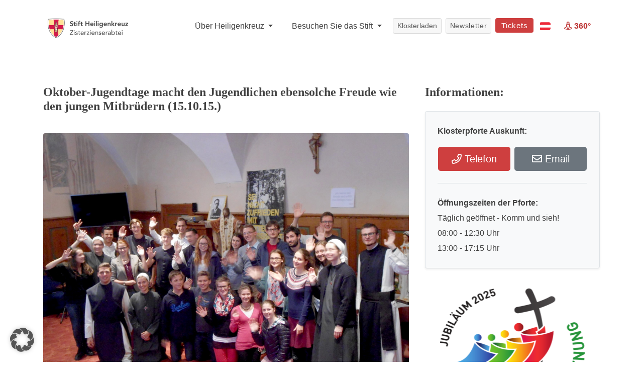

--- FILE ---
content_type: text/html; charset=UTF-8
request_url: https://www.stift-heiligenkreuz.org/oktober-jugendtage-macht-den-jugendlichen-ebensolche-freude-wie-den-jungen-mitbruedern-15-10-15/
body_size: 22327
content:
<!DOCTYPE html>
<html lang="de" class="no-js">
<head>
	<meta charset="UTF-8">
	<meta name="viewport" content="width=device-width, initial-scale=1">
	<link rel="profile" href="http://gmpg.org/xfn/11">
		<script>(function(html){html.className = html.className.replace(/\bno-js\b/,'js')})(document.documentElement);</script>
<meta name='robots' content='index, follow, max-image-preview:large, max-snippet:-1, max-video-preview:-1' />

	<!-- This site is optimized with the Yoast SEO plugin v26.7 - https://yoast.com/wordpress/plugins/seo/ -->
	<title>Oktober-Jugendtage macht den Jugendlichen ebensolche Freude wie den jungen Mitbrüdern (15.10.15.) - Stift Heiligenkreuz</title>
	<link rel="canonical" href="https://www.stift-heiligenkreuz.org/oktober-jugendtage-macht-den-jugendlichen-ebensolche-freude-wie-den-jungen-mitbruedern-15-10-15/" />
	<meta property="og:locale" content="de_DE" />
	<meta property="og:type" content="article" />
	<meta property="og:title" content="Oktober-Jugendtage macht den Jugendlichen ebensolche Freude wie den jungen Mitbrüdern (15.10.15.) - Stift Heiligenkreuz" />
	<meta property="og:description" content="&#8211; Spontan haben unsere jungen Mitbrüder am 2. Oktoberwochenende &#8222;Jugendtage&#8220; ausgerufen, und 30 junge Leute aus ganz Österreich waren der Einladung gefolgt. Es war intensiv, mit Lobpreis, Gebet, Nachtanbetung, aber auch Wanderung und Kraftsport und Beichte usw. Die Schwestern aus Grub haben mitgeholfen, das war gut, denn die Schwestern können sensibler mit den Mädchen umgehen &hellip; „Oktober-Jugendtage macht den Jugendlichen ebensolche Freude wie den jungen Mitbrüdern (15.10.15.)“ weiterlesen" />
	<meta property="og:url" content="https://www.stift-heiligenkreuz.org/oktober-jugendtage-macht-den-jugendlichen-ebensolche-freude-wie-den-jungen-mitbruedern-15-10-15/" />
	<meta property="og:site_name" content="Stift Heiligenkreuz" />
	<meta property="article:published_time" content="2017-02-27T15:03:14+00:00" />
	<meta name="author" content="staff" />
	<meta name="twitter:card" content="summary_large_image" />
	<meta name="twitter:label1" content="Verfasst von" />
	<meta name="twitter:data1" content="staff" />
	<meta name="twitter:label2" content="Geschätzte Lesezeit" />
	<meta name="twitter:data2" content="1 Minute" />
	<script type="application/ld+json" class="yoast-schema-graph">{"@context":"https://schema.org","@graph":[{"@type":"Article","@id":"https://www.stift-heiligenkreuz.org/oktober-jugendtage-macht-den-jugendlichen-ebensolche-freude-wie-den-jungen-mitbruedern-15-10-15/#article","isPartOf":{"@id":"https://www.stift-heiligenkreuz.org/oktober-jugendtage-macht-den-jugendlichen-ebensolche-freude-wie-den-jungen-mitbruedern-15-10-15/"},"author":{"name":"staff","@id":"https://www.stift-heiligenkreuz.org/#/schema/person/7964f2e5064a0943e82b00f9b20cabb6"},"headline":"Oktober-Jugendtage macht den Jugendlichen ebensolche Freude wie den jungen Mitbrüdern (15.10.15.)","datePublished":"2017-02-27T15:03:14+00:00","mainEntityOfPage":{"@id":"https://www.stift-heiligenkreuz.org/oktober-jugendtage-macht-den-jugendlichen-ebensolche-freude-wie-den-jungen-mitbruedern-15-10-15/"},"wordCount":119,"articleSection":["2015"],"inLanguage":"de"},{"@type":"WebPage","@id":"https://www.stift-heiligenkreuz.org/oktober-jugendtage-macht-den-jugendlichen-ebensolche-freude-wie-den-jungen-mitbruedern-15-10-15/","url":"https://www.stift-heiligenkreuz.org/oktober-jugendtage-macht-den-jugendlichen-ebensolche-freude-wie-den-jungen-mitbruedern-15-10-15/","name":"Oktober-Jugendtage macht den Jugendlichen ebensolche Freude wie den jungen Mitbrüdern (15.10.15.) - Stift Heiligenkreuz","isPartOf":{"@id":"https://www.stift-heiligenkreuz.org/#website"},"datePublished":"2017-02-27T15:03:14+00:00","author":{"@id":"https://www.stift-heiligenkreuz.org/#/schema/person/7964f2e5064a0943e82b00f9b20cabb6"},"breadcrumb":{"@id":"https://www.stift-heiligenkreuz.org/oktober-jugendtage-macht-den-jugendlichen-ebensolche-freude-wie-den-jungen-mitbruedern-15-10-15/#breadcrumb"},"inLanguage":"de","potentialAction":[{"@type":"ReadAction","target":["https://www.stift-heiligenkreuz.org/oktober-jugendtage-macht-den-jugendlichen-ebensolche-freude-wie-den-jungen-mitbruedern-15-10-15/"]}]},{"@type":"BreadcrumbList","@id":"https://www.stift-heiligenkreuz.org/oktober-jugendtage-macht-den-jugendlichen-ebensolche-freude-wie-den-jungen-mitbruedern-15-10-15/#breadcrumb","itemListElement":[{"@type":"ListItem","position":1,"name":"Home","item":"https://www.stift-heiligenkreuz.org/"},{"@type":"ListItem","position":2,"name":"Oktober-Jugendtage macht den Jugendlichen ebensolche Freude wie den jungen Mitbrüdern (15.10.15.)"}]},{"@type":"WebSite","@id":"https://www.stift-heiligenkreuz.org/#website","url":"https://www.stift-heiligenkreuz.org/","name":"Stift Heiligenkreuz","description":"Seit 1133 eine Oase der Kraft","potentialAction":[{"@type":"SearchAction","target":{"@type":"EntryPoint","urlTemplate":"https://www.stift-heiligenkreuz.org/?s={search_term_string}"},"query-input":{"@type":"PropertyValueSpecification","valueRequired":true,"valueName":"search_term_string"}}],"inLanguage":"de"},{"@type":"Person","@id":"https://www.stift-heiligenkreuz.org/#/schema/person/7964f2e5064a0943e82b00f9b20cabb6","name":"staff","image":{"@type":"ImageObject","inLanguage":"de","@id":"https://www.stift-heiligenkreuz.org/#/schema/person/image/","url":"https://secure.gravatar.com/avatar/23eb43280038c6ebcd2c6d075db557adea4c51e0c4e8c477b68c731878ed0405?s=96&d=mm&r=g","contentUrl":"https://secure.gravatar.com/avatar/23eb43280038c6ebcd2c6d075db557adea4c51e0c4e8c477b68c731878ed0405?s=96&d=mm&r=g","caption":"staff"},"url":"https://www.stift-heiligenkreuz.org/author/staff/"}]}</script>
	<!-- / Yoast SEO plugin. -->


<link rel="alternate" type="application/rss+xml" title="Stift Heiligenkreuz &raquo; Feed" href="https://www.stift-heiligenkreuz.org/feed/" />
<link rel="alternate" type="application/rss+xml" title="Stift Heiligenkreuz &raquo; Kommentar-Feed" href="https://www.stift-heiligenkreuz.org/comments/feed/" />
<link rel="alternate" title="oEmbed (JSON)" type="application/json+oembed" href="https://www.stift-heiligenkreuz.org/wp-json/oembed/1.0/embed?url=https%3A%2F%2Fwww.stift-heiligenkreuz.org%2Foktober-jugendtage-macht-den-jugendlichen-ebensolche-freude-wie-den-jungen-mitbruedern-15-10-15%2F" />
<link rel="alternate" title="oEmbed (XML)" type="text/xml+oembed" href="https://www.stift-heiligenkreuz.org/wp-json/oembed/1.0/embed?url=https%3A%2F%2Fwww.stift-heiligenkreuz.org%2Foktober-jugendtage-macht-den-jugendlichen-ebensolche-freude-wie-den-jungen-mitbruedern-15-10-15%2F&#038;format=xml" />
<style id='wp-img-auto-sizes-contain-inline-css'>
img:is([sizes=auto i],[sizes^="auto," i]){contain-intrinsic-size:3000px 1500px}
/*# sourceURL=wp-img-auto-sizes-contain-inline-css */
</style>
<link rel='stylesheet' id='dashicons-css' href='https://www.stift-heiligenkreuz.org/wp-includes/css/dashicons.min.css?ver=6.9' media='all' />
<link rel='stylesheet' id='wp-jquery-ui-dialog-css' href='https://www.stift-heiligenkreuz.org/wp-includes/css/jquery-ui-dialog.min.css?ver=6.9' media='all' />
<style id='wp-emoji-styles-inline-css'>

	img.wp-smiley, img.emoji {
		display: inline !important;
		border: none !important;
		box-shadow: none !important;
		height: 1em !important;
		width: 1em !important;
		margin: 0 0.07em !important;
		vertical-align: -0.1em !important;
		background: none !important;
		padding: 0 !important;
	}
/*# sourceURL=wp-emoji-styles-inline-css */
</style>
<style id='wp-block-library-inline-css'>
:root{--wp-block-synced-color:#7a00df;--wp-block-synced-color--rgb:122,0,223;--wp-bound-block-color:var(--wp-block-synced-color);--wp-editor-canvas-background:#ddd;--wp-admin-theme-color:#007cba;--wp-admin-theme-color--rgb:0,124,186;--wp-admin-theme-color-darker-10:#006ba1;--wp-admin-theme-color-darker-10--rgb:0,107,160.5;--wp-admin-theme-color-darker-20:#005a87;--wp-admin-theme-color-darker-20--rgb:0,90,135;--wp-admin-border-width-focus:2px}@media (min-resolution:192dpi){:root{--wp-admin-border-width-focus:1.5px}}.wp-element-button{cursor:pointer}:root .has-very-light-gray-background-color{background-color:#eee}:root .has-very-dark-gray-background-color{background-color:#313131}:root .has-very-light-gray-color{color:#eee}:root .has-very-dark-gray-color{color:#313131}:root .has-vivid-green-cyan-to-vivid-cyan-blue-gradient-background{background:linear-gradient(135deg,#00d084,#0693e3)}:root .has-purple-crush-gradient-background{background:linear-gradient(135deg,#34e2e4,#4721fb 50%,#ab1dfe)}:root .has-hazy-dawn-gradient-background{background:linear-gradient(135deg,#faaca8,#dad0ec)}:root .has-subdued-olive-gradient-background{background:linear-gradient(135deg,#fafae1,#67a671)}:root .has-atomic-cream-gradient-background{background:linear-gradient(135deg,#fdd79a,#004a59)}:root .has-nightshade-gradient-background{background:linear-gradient(135deg,#330968,#31cdcf)}:root .has-midnight-gradient-background{background:linear-gradient(135deg,#020381,#2874fc)}:root{--wp--preset--font-size--normal:16px;--wp--preset--font-size--huge:42px}.has-regular-font-size{font-size:1em}.has-larger-font-size{font-size:2.625em}.has-normal-font-size{font-size:var(--wp--preset--font-size--normal)}.has-huge-font-size{font-size:var(--wp--preset--font-size--huge)}.has-text-align-center{text-align:center}.has-text-align-left{text-align:left}.has-text-align-right{text-align:right}.has-fit-text{white-space:nowrap!important}#end-resizable-editor-section{display:none}.aligncenter{clear:both}.items-justified-left{justify-content:flex-start}.items-justified-center{justify-content:center}.items-justified-right{justify-content:flex-end}.items-justified-space-between{justify-content:space-between}.screen-reader-text{border:0;clip-path:inset(50%);height:1px;margin:-1px;overflow:hidden;padding:0;position:absolute;width:1px;word-wrap:normal!important}.screen-reader-text:focus{background-color:#ddd;clip-path:none;color:#444;display:block;font-size:1em;height:auto;left:5px;line-height:normal;padding:15px 23px 14px;text-decoration:none;top:5px;width:auto;z-index:100000}html :where(.has-border-color){border-style:solid}html :where([style*=border-top-color]){border-top-style:solid}html :where([style*=border-right-color]){border-right-style:solid}html :where([style*=border-bottom-color]){border-bottom-style:solid}html :where([style*=border-left-color]){border-left-style:solid}html :where([style*=border-width]){border-style:solid}html :where([style*=border-top-width]){border-top-style:solid}html :where([style*=border-right-width]){border-right-style:solid}html :where([style*=border-bottom-width]){border-bottom-style:solid}html :where([style*=border-left-width]){border-left-style:solid}html :where(img[class*=wp-image-]){height:auto;max-width:100%}:where(figure){margin:0 0 1em}html :where(.is-position-sticky){--wp-admin--admin-bar--position-offset:var(--wp-admin--admin-bar--height,0px)}@media screen and (max-width:600px){html :where(.is-position-sticky){--wp-admin--admin-bar--position-offset:0px}}

/*# sourceURL=wp-block-library-inline-css */
</style><style id='global-styles-inline-css'>
:root{--wp--preset--aspect-ratio--square: 1;--wp--preset--aspect-ratio--4-3: 4/3;--wp--preset--aspect-ratio--3-4: 3/4;--wp--preset--aspect-ratio--3-2: 3/2;--wp--preset--aspect-ratio--2-3: 2/3;--wp--preset--aspect-ratio--16-9: 16/9;--wp--preset--aspect-ratio--9-16: 9/16;--wp--preset--color--black: #000000;--wp--preset--color--cyan-bluish-gray: #abb8c3;--wp--preset--color--white: #fff;--wp--preset--color--pale-pink: #f78da7;--wp--preset--color--vivid-red: #cf2e2e;--wp--preset--color--luminous-vivid-orange: #ff6900;--wp--preset--color--luminous-vivid-amber: #fcb900;--wp--preset--color--light-green-cyan: #7bdcb5;--wp--preset--color--vivid-green-cyan: #00d084;--wp--preset--color--pale-cyan-blue: #8ed1fc;--wp--preset--color--vivid-cyan-blue: #0693e3;--wp--preset--color--vivid-purple: #9b51e0;--wp--preset--color--dark-gray: #1a1a1a;--wp--preset--color--medium-gray: #686868;--wp--preset--color--light-gray: #e5e5e5;--wp--preset--color--blue-gray: #4d545c;--wp--preset--color--bright-blue: #007acc;--wp--preset--color--light-blue: #9adffd;--wp--preset--color--dark-brown: #402b30;--wp--preset--color--medium-brown: #774e24;--wp--preset--color--dark-red: #640c1f;--wp--preset--color--bright-red: #ff675f;--wp--preset--color--yellow: #ffef8e;--wp--preset--gradient--vivid-cyan-blue-to-vivid-purple: linear-gradient(135deg,rgb(6,147,227) 0%,rgb(155,81,224) 100%);--wp--preset--gradient--light-green-cyan-to-vivid-green-cyan: linear-gradient(135deg,rgb(122,220,180) 0%,rgb(0,208,130) 100%);--wp--preset--gradient--luminous-vivid-amber-to-luminous-vivid-orange: linear-gradient(135deg,rgb(252,185,0) 0%,rgb(255,105,0) 100%);--wp--preset--gradient--luminous-vivid-orange-to-vivid-red: linear-gradient(135deg,rgb(255,105,0) 0%,rgb(207,46,46) 100%);--wp--preset--gradient--very-light-gray-to-cyan-bluish-gray: linear-gradient(135deg,rgb(238,238,238) 0%,rgb(169,184,195) 100%);--wp--preset--gradient--cool-to-warm-spectrum: linear-gradient(135deg,rgb(74,234,220) 0%,rgb(151,120,209) 20%,rgb(207,42,186) 40%,rgb(238,44,130) 60%,rgb(251,105,98) 80%,rgb(254,248,76) 100%);--wp--preset--gradient--blush-light-purple: linear-gradient(135deg,rgb(255,206,236) 0%,rgb(152,150,240) 100%);--wp--preset--gradient--blush-bordeaux: linear-gradient(135deg,rgb(254,205,165) 0%,rgb(254,45,45) 50%,rgb(107,0,62) 100%);--wp--preset--gradient--luminous-dusk: linear-gradient(135deg,rgb(255,203,112) 0%,rgb(199,81,192) 50%,rgb(65,88,208) 100%);--wp--preset--gradient--pale-ocean: linear-gradient(135deg,rgb(255,245,203) 0%,rgb(182,227,212) 50%,rgb(51,167,181) 100%);--wp--preset--gradient--electric-grass: linear-gradient(135deg,rgb(202,248,128) 0%,rgb(113,206,126) 100%);--wp--preset--gradient--midnight: linear-gradient(135deg,rgb(2,3,129) 0%,rgb(40,116,252) 100%);--wp--preset--font-size--small: 13px;--wp--preset--font-size--medium: 20px;--wp--preset--font-size--large: 36px;--wp--preset--font-size--x-large: 42px;--wp--preset--spacing--20: 0.44rem;--wp--preset--spacing--30: 0.67rem;--wp--preset--spacing--40: 1rem;--wp--preset--spacing--50: 1.5rem;--wp--preset--spacing--60: 2.25rem;--wp--preset--spacing--70: 3.38rem;--wp--preset--spacing--80: 5.06rem;--wp--preset--shadow--natural: 6px 6px 9px rgba(0, 0, 0, 0.2);--wp--preset--shadow--deep: 12px 12px 50px rgba(0, 0, 0, 0.4);--wp--preset--shadow--sharp: 6px 6px 0px rgba(0, 0, 0, 0.2);--wp--preset--shadow--outlined: 6px 6px 0px -3px rgb(255, 255, 255), 6px 6px rgb(0, 0, 0);--wp--preset--shadow--crisp: 6px 6px 0px rgb(0, 0, 0);}:where(.is-layout-flex){gap: 0.5em;}:where(.is-layout-grid){gap: 0.5em;}body .is-layout-flex{display: flex;}.is-layout-flex{flex-wrap: wrap;align-items: center;}.is-layout-flex > :is(*, div){margin: 0;}body .is-layout-grid{display: grid;}.is-layout-grid > :is(*, div){margin: 0;}:where(.wp-block-columns.is-layout-flex){gap: 2em;}:where(.wp-block-columns.is-layout-grid){gap: 2em;}:where(.wp-block-post-template.is-layout-flex){gap: 1.25em;}:where(.wp-block-post-template.is-layout-grid){gap: 1.25em;}.has-black-color{color: var(--wp--preset--color--black) !important;}.has-cyan-bluish-gray-color{color: var(--wp--preset--color--cyan-bluish-gray) !important;}.has-white-color{color: var(--wp--preset--color--white) !important;}.has-pale-pink-color{color: var(--wp--preset--color--pale-pink) !important;}.has-vivid-red-color{color: var(--wp--preset--color--vivid-red) !important;}.has-luminous-vivid-orange-color{color: var(--wp--preset--color--luminous-vivid-orange) !important;}.has-luminous-vivid-amber-color{color: var(--wp--preset--color--luminous-vivid-amber) !important;}.has-light-green-cyan-color{color: var(--wp--preset--color--light-green-cyan) !important;}.has-vivid-green-cyan-color{color: var(--wp--preset--color--vivid-green-cyan) !important;}.has-pale-cyan-blue-color{color: var(--wp--preset--color--pale-cyan-blue) !important;}.has-vivid-cyan-blue-color{color: var(--wp--preset--color--vivid-cyan-blue) !important;}.has-vivid-purple-color{color: var(--wp--preset--color--vivid-purple) !important;}.has-black-background-color{background-color: var(--wp--preset--color--black) !important;}.has-cyan-bluish-gray-background-color{background-color: var(--wp--preset--color--cyan-bluish-gray) !important;}.has-white-background-color{background-color: var(--wp--preset--color--white) !important;}.has-pale-pink-background-color{background-color: var(--wp--preset--color--pale-pink) !important;}.has-vivid-red-background-color{background-color: var(--wp--preset--color--vivid-red) !important;}.has-luminous-vivid-orange-background-color{background-color: var(--wp--preset--color--luminous-vivid-orange) !important;}.has-luminous-vivid-amber-background-color{background-color: var(--wp--preset--color--luminous-vivid-amber) !important;}.has-light-green-cyan-background-color{background-color: var(--wp--preset--color--light-green-cyan) !important;}.has-vivid-green-cyan-background-color{background-color: var(--wp--preset--color--vivid-green-cyan) !important;}.has-pale-cyan-blue-background-color{background-color: var(--wp--preset--color--pale-cyan-blue) !important;}.has-vivid-cyan-blue-background-color{background-color: var(--wp--preset--color--vivid-cyan-blue) !important;}.has-vivid-purple-background-color{background-color: var(--wp--preset--color--vivid-purple) !important;}.has-black-border-color{border-color: var(--wp--preset--color--black) !important;}.has-cyan-bluish-gray-border-color{border-color: var(--wp--preset--color--cyan-bluish-gray) !important;}.has-white-border-color{border-color: var(--wp--preset--color--white) !important;}.has-pale-pink-border-color{border-color: var(--wp--preset--color--pale-pink) !important;}.has-vivid-red-border-color{border-color: var(--wp--preset--color--vivid-red) !important;}.has-luminous-vivid-orange-border-color{border-color: var(--wp--preset--color--luminous-vivid-orange) !important;}.has-luminous-vivid-amber-border-color{border-color: var(--wp--preset--color--luminous-vivid-amber) !important;}.has-light-green-cyan-border-color{border-color: var(--wp--preset--color--light-green-cyan) !important;}.has-vivid-green-cyan-border-color{border-color: var(--wp--preset--color--vivid-green-cyan) !important;}.has-pale-cyan-blue-border-color{border-color: var(--wp--preset--color--pale-cyan-blue) !important;}.has-vivid-cyan-blue-border-color{border-color: var(--wp--preset--color--vivid-cyan-blue) !important;}.has-vivid-purple-border-color{border-color: var(--wp--preset--color--vivid-purple) !important;}.has-vivid-cyan-blue-to-vivid-purple-gradient-background{background: var(--wp--preset--gradient--vivid-cyan-blue-to-vivid-purple) !important;}.has-light-green-cyan-to-vivid-green-cyan-gradient-background{background: var(--wp--preset--gradient--light-green-cyan-to-vivid-green-cyan) !important;}.has-luminous-vivid-amber-to-luminous-vivid-orange-gradient-background{background: var(--wp--preset--gradient--luminous-vivid-amber-to-luminous-vivid-orange) !important;}.has-luminous-vivid-orange-to-vivid-red-gradient-background{background: var(--wp--preset--gradient--luminous-vivid-orange-to-vivid-red) !important;}.has-very-light-gray-to-cyan-bluish-gray-gradient-background{background: var(--wp--preset--gradient--very-light-gray-to-cyan-bluish-gray) !important;}.has-cool-to-warm-spectrum-gradient-background{background: var(--wp--preset--gradient--cool-to-warm-spectrum) !important;}.has-blush-light-purple-gradient-background{background: var(--wp--preset--gradient--blush-light-purple) !important;}.has-blush-bordeaux-gradient-background{background: var(--wp--preset--gradient--blush-bordeaux) !important;}.has-luminous-dusk-gradient-background{background: var(--wp--preset--gradient--luminous-dusk) !important;}.has-pale-ocean-gradient-background{background: var(--wp--preset--gradient--pale-ocean) !important;}.has-electric-grass-gradient-background{background: var(--wp--preset--gradient--electric-grass) !important;}.has-midnight-gradient-background{background: var(--wp--preset--gradient--midnight) !important;}.has-small-font-size{font-size: var(--wp--preset--font-size--small) !important;}.has-medium-font-size{font-size: var(--wp--preset--font-size--medium) !important;}.has-large-font-size{font-size: var(--wp--preset--font-size--large) !important;}.has-x-large-font-size{font-size: var(--wp--preset--font-size--x-large) !important;}
/*# sourceURL=global-styles-inline-css */
</style>

<style id='classic-theme-styles-inline-css'>
/*! This file is auto-generated */
.wp-block-button__link{color:#fff;background-color:#32373c;border-radius:9999px;box-shadow:none;text-decoration:none;padding:calc(.667em + 2px) calc(1.333em + 2px);font-size:1.125em}.wp-block-file__button{background:#32373c;color:#fff;text-decoration:none}
/*# sourceURL=/wp-includes/css/classic-themes.min.css */
</style>
<link rel='stylesheet' id='contact-form-7-css' href='https://www.stift-heiligenkreuz.org/wp-content/plugins/contact-form-7/includes/css/styles.css?ver=6.1.4' media='all' />
<link rel='stylesheet' id='walcf7-datepicker-css-css' href='https://www.stift-heiligenkreuz.org/wp-content/plugins/date-time-picker-for-contact-form-7/assets/css/jquery.datetimepicker.min.css?ver=1.0.0' media='all' />
<link rel='stylesheet' id='parent-style-css' href='https://www.stift-heiligenkreuz.org/wp-content/themes/twentysixteen/style.css?ver=6.9' media='all' />
<link rel='stylesheet' id='bootstrap-grid-css' href='https://www.stift-heiligenkreuz.org/wp-content/themes/churchstift/css/bootstrap-grid.min.css?ver=1768223271' media='all' />
<link rel='stylesheet' id='bootstrap-reboot-css' href='https://www.stift-heiligenkreuz.org/wp-content/themes/churchstift/css/bootstrap-reboot.min.css?ver=1768223271' media='all' />
<link rel='stylesheet' id='bootstrap-css' href='https://www.stift-heiligenkreuz.org/wp-content/themes/churchstift/css/bootstrap.min.css?ver=1768223271' media='all' />
<link rel='stylesheet' id='flag-icon-css' href='https://www.stift-heiligenkreuz.org/wp-content/themes/churchstift/flag-icon.min.css?ver=1768223271' media='all' />
<link rel='stylesheet' id='designer_1-css' href='https://www.stift-heiligenkreuz.org/wp-content/themes/churchstift/css/designer_1.css?ver=1768223271' media='screen' />
<link rel='stylesheet' id='all-fonts-css' href='https://www.stift-heiligenkreuz.org/wp-content/themes/churchstift/css/all.min.css?ver=1768223271' media='screen' />
<link rel='stylesheet' id='stift_main-css' href='https://www.stift-heiligenkreuz.org/wp-content/themes/churchstift/css/stift_main.css?ver=1768223271' media='screen' />
<link rel='stylesheet' id='animation-css' href='https://www.stift-heiligenkreuz.org/wp-content/themes/churchstift/css/animation.css?ver=1768223271' media='screen' />
<link rel='stylesheet' id='jquery-tosrus-css' href='https://www.stift-heiligenkreuz.org/wp-content/themes/churchstift/css/jquery.tosrus.all.css?ver=1768223271' media='screen' />
<link rel='stylesheet' id='twentysixteen-fonts-css' href='https://www.stift-heiligenkreuz.org/wp-content/themes/twentysixteen/fonts/merriweather-plus-montserrat-plus-inconsolata.css?ver=20230328' media='all' />
<link rel='stylesheet' id='genericons-css' href='https://www.stift-heiligenkreuz.org/wp-content/themes/twentysixteen/genericons/genericons.css?ver=20201208' media='all' />
<link rel='stylesheet' id='twentysixteen-style-css' href='https://www.stift-heiligenkreuz.org/wp-content/themes/churchstift/style.css?ver=20250415' media='all' />
<link rel='stylesheet' id='twentysixteen-block-style-css' href='https://www.stift-heiligenkreuz.org/wp-content/themes/twentysixteen/css/blocks.css?ver=20240817' media='all' />
<link rel='stylesheet' id='borlabs-cookie-custom-css' href='https://www.stift-heiligenkreuz.org/wp-content/cache/borlabs-cookie/1/borlabs-cookie-1-de.css?ver=3.3.22-1' media='all' />
<link rel='stylesheet' id='dtpicker-css' href='https://www.stift-heiligenkreuz.org/wp-content/plugins/date-time-picker-field/assets/js/vendor/datetimepicker/jquery.datetimepicker.min.css?ver=6.9' media='all' />
<script src="https://www.stift-heiligenkreuz.org/wp-includes/js/jquery/jquery.min.js?ver=3.7.1" id="jquery-core-js"></script>
<script src="https://www.stift-heiligenkreuz.org/wp-includes/js/jquery/jquery-migrate.min.js?ver=3.4.1" id="jquery-migrate-js"></script>
<script id="twentysixteen-script-js-extra">
var screenReaderText = {"expand":"Untermen\u00fc anzeigen","collapse":"Untermen\u00fc verbergen"};
//# sourceURL=twentysixteen-script-js-extra
</script>
<script src="https://www.stift-heiligenkreuz.org/wp-content/themes/twentysixteen/js/functions.js?ver=20230629" id="twentysixteen-script-js" defer data-wp-strategy="defer"></script>
<script data-no-optimize="1" data-no-minify="1" data-cfasync="false" src="https://www.stift-heiligenkreuz.org/wp-content/cache/borlabs-cookie/1/borlabs-cookie-config-de.json.js?ver=3.3.22-6" id="borlabs-cookie-config-js"></script>
<link rel="https://api.w.org/" href="https://www.stift-heiligenkreuz.org/wp-json/" /><link rel="alternate" title="JSON" type="application/json" href="https://www.stift-heiligenkreuz.org/wp-json/wp/v2/posts/3283" /><link rel="EditURI" type="application/rsd+xml" title="RSD" href="https://www.stift-heiligenkreuz.org/xmlrpc.php?rsd" />
<meta name="generator" content="WordPress 6.9" />
<link rel='shortlink' href='https://www.stift-heiligenkreuz.org/?p=3283' />
<link rel="icon" href="https://www.stift-heiligenkreuz.org/wp-content/uploads/2020/05/cropped-Stift-Logo_favicon_siteicon_icon-1-32x32.png" sizes="32x32" />
<link rel="icon" href="https://www.stift-heiligenkreuz.org/wp-content/uploads/2020/05/cropped-Stift-Logo_favicon_siteicon_icon-1-192x192.png" sizes="192x192" />
<link rel="apple-touch-icon" href="https://www.stift-heiligenkreuz.org/wp-content/uploads/2020/05/cropped-Stift-Logo_favicon_siteicon_icon-1-180x180.png" />
<meta name="msapplication-TileImage" content="https://www.stift-heiligenkreuz.org/wp-content/uploads/2020/05/cropped-Stift-Logo_favicon_siteicon_icon-1-270x270.png" />
		<style id="wp-custom-css">
			.wpcf7-form input[type="submit"]{
	margin-bottom: -50px;
}
.hero .headline h1 {
    font-size: 40px;
    background: #fff;
    color: #404040 !important;
    padding: 20px 60px;
	  max-width: max-content;
		text-shadow: none !important;
}


.hero .headline h1 {
    text-shadow: none !important;
    font-size: 35px !important;
    display: block !important;
    margin: 0px auto !important;
    padding: 30px 0px !important;
    color: #1d1d1d !important;
    text-align: left !important;
    background: transparent !important;
	max-width: 100% !important;
}
.hero .headline {
    bottom: 24px;
    text-align: center;
    width: 100%;
    background: #eaeaeab3 !important;
}

.hero .headline{
	top: auto !important;
	box-shadow: 0px -6px 5px -7px #000;
}

.navbar-light .navbar-nav .nav-link {
    color: rgba(0, 0, 0, 0.85) !important;
}

.btn-donate {
    background: #77af72;
    border: 1px solid #77af72;
		color: white !important;
}

.navbar button,
.navbar a.nav-link.btn{
	color: #fff !important;
	font-weight: 600;
}

.langmenu.dropdown-menu{
	 min-width: 100px;
}


.pagecontent img{
	border-radius: 4px !important;
	margin: 2rem 0px !important;
	width: 100% !important;
}
.pagecontent .artikel img{
	margin: 0px !important;
}

.pagecontent .obb img{
	width: 132px !important;
}
.box{
    border: 1px solid #dee2e6!important;
    background: #f8f9fa!important;
    padding: 2rem!important;
    margin: 1rem 0px!important;
    box-shadow: 0 .125rem .25rem rgba(0,0,0,.075)!important;
    border-radius: 4px;
}
.box hr{
	margin: 20px 0px;
}
.biglink{
  color: #fff;
  background-color: #CE3F3F;
  border-color: #CE3F3F;
  padding: .5rem 1rem;
    font-size: 1.25rem;
    line-height: 1.5;
    border-radius: .3rem;
	display: block;
	text-align: center;
}

.biglink:hover{
		color: #fff;
    background-color: #bd3434;
    border-color: #bd3434;
	text-decoration: none;
}

.box ol{
	padding: 0px 20px;
}
img.topimg{
	margin-top: 0px !important;
}
.fotostream img {
    border-style: none;
    width: 175px !important;
    margin-right: 3px !important;
    margin-bottom: 8px!important;
	margin-top: 0px !important;
}

.pagecontent img.wappen{
		width: 205px !important;
    margin-right: 30px !important;
    display: inline-block;
    margin-top: 0px !important;
    border-radius: 5px !important;
}

.navbar-brand img {
    width: 160px !important;
    margin: 8px 0px 0px 10px !important;
}
@media (max-width: 992px) {
	.navbar-light .navbar-toggler{
		border-color: transparent !important;
	}
	.dropone{
		border-top: 1px solid #ddd;
    margin-top: 5px;
    padding: 15px 0px !important;
		font-size: 16px;
		text-align: center;
	}
	.droptwo{
		border-top: 1px solid #ddd;
    padding: 15px 0px !important;
		font-size: 16px;
		text-align: center;
	}
	.navbar-nav .dropdown-menu{
		margin-bottom: 20px;
	}
	.hero-mobile h2{
		margin-top: 30px;
	}
	#myHeader .btn{
    font-size: 16px;
    width: 100%;
    margin-bottom: 15px !important;
    padding: 10px !important;
	}
	.herolinks{
		display: none;
	}
		#myHeader .sticky-top{
			z-index: 900  !important;
			top: 0px  !important;
			

	}
	.navbar-brand img {
			width: 160px !important;
			margin: 0px 0px 0px 15px !important;
	}
	.carousel-control-next, .carousel-control-prev {
    width: 15% !important;
}
	.navbar-toggler{
		padding: 20px !important;
	}
	
	#myHeader .navbar-collapse{
    background: #fff;
    width: 100%;
    margin-top: -3px;
	}
.navbar-toggler[aria-expanded="false"] .open{
	display: none;
}
	.navbar-toggler[aria-expanded="true"] .closed{
	display: none;
}
	#myHeader .container{
		margin-top: 0px !important;
	}
	
	button.navbar-toggler:focus {outline:0;}
	.navbar-nav{
		height: 100% !important;
	}
}

.btn-primary:not(:disabled):not(.disabled).active, .btn-primary:not(:disabled):not(.disabled):active, .show>.btn-primary.dropdown-toggle {
    color: #fff;
    background-color: #b83939 !important;
    border-color: #b83939 !important;
}
.btn-primary.focus, .btn-primary:focus{
    box-shadow: none !important;
    color: #ffadad !important;
}

.btn-secondary.focus, .btn-secondary:focus{
    box-shadow: none !important;
    color: #fff !important;
}


.navbar-light .navbar-nav .nav-link {
    color: rgba(0, 0, 0, 0.75) !important;
    font-weight: 500 !important;
}

.lightbox img{
	width: auto !important;
}

.lightbox{
	padding-top: 100px;
}
.pagecontent hr {
    margin: 20px 0px !important;
}

.btn-lg{
	letter-spacing: 0px;
}

.live {
    top: auto !important;
    padding: 7px !important;
}

.grecaptcha-badge{
	display:none !important;
}

.wpcf7 .date-time .members p {
	display: flex;
	flex-flow: row nowrap;
	
	@media (max-width: 767px) {
		flex-direction: column;
	}
}

.wpcf7 .date-time .members p span {
	width: 50%;
	height: 100%;
	
		@media (max-width: 767px) {
		width: 100%;
	}
}

.wpcf7 .date-time .members p, .wpcf7 
.date-time .members p span, .wpcf7 .date-time .members p span select {
		height: 100%!important;
}

.wpcf7 .date-time .d-block
{
	margin-bottom: 0;
}

.form-group .input-group-prepend span {
	height: 100%!important;
	width: 45px!important;
}

.wpcf7 form .hinweis p {
	font-size: 14px;
	line-height: 17px;
	color: #fff;
}

.wpcf7 form .hinweis {
	background: #ce3f3f;
	border-radius: 5px;
	padding: 14px;
}

.wpcf7 .text-center p i {
	line-height: 14px;
}

.wpcf7 form .text-center:has(.hinweis) > p {
	margin: 20px 0!important;
}

.cf-smol {
	font-size: 14px;
}

.wpcf7 .wpcf7-not-valid-tip {
	line-height: 16px;
}

.regiondo-button {
	display: none !important;
}		</style>
		
    <script>
        /* ensure jQuery compatibility for inline code where $ is used */
        $ = jQuery;
    </script>
</head>

<body class="wp-singular post-template-default single single-post postid-3283 single-format-standard wp-embed-responsive wp-theme-twentysixteen wp-child-theme-churchstift group-blog no-sidebar" >

	
	<header id="myHeader">
	<nav class="navbar navbar-expand-lg navbar-light bg-white p-0 p-lg-4">

	<div class="container">
		<a class="navbar-brand mr-auto" href="/"><img src="/wp-content/uploads/img/Stift-Logo.png"></a>

	  <button class="navbar-toggler" type="button" data-toggle="modal" data-target="#mobilemenu" aria-expanded="false" aria-label="Toggle navigation">
	    <i class="far fa-bars text-dark closed"></i><i class="far fa-times text-dark open"></i>
	  </button>

		  <div class="collapse navbar-collapse" id="navbarNavDropdown">
		    <ul class="navbar-nav ml-auto">
		      	<li class="nav-item dropdown">
			        <a class="nav-link dropdown-toggle dropone" href="#" id="navbarDropdownMenuLink" role="button" data-toggle="dropdown" aria-haspopup="true" aria-expanded="false">
			          Über Heiligenkreuz
			        </a>
			        <div class="dropdown-menu shadow-sm" aria-labelledby="navbarDropdownMenuLink">
			          	<a class="dropdown-item" href="/klosterleben-der-moenche/wer-sind-wir/">Klosterleben der Mönche</a>
						<a class="dropdown-item" href="/geschichte-und-spiritualitaet/was-sind-zisterzienser/">Geschichte & Spiritualität</a>
						<a class="dropdown-item" href="/priorate-und-pfarren/neukloster-und-stiepel/">Priorate & Pfarren</a>
						<a class="dropdown-item" href="/aktuelle-fotos/">Fotos & Videos</a>
						<a class="dropdown-item" href="/wirtschaft-betriebe/">Wirtschaft & Betriebe</a>
						<a class="dropdown-item" href="/hochschule/">Hochschule Heiligenkreuz</a>
						<a class="dropdown-item" href="/archiv">Archiv & Chronik</a>
						<a class="dropdown-item" href="/die-paepste-und-heiligenkreuz/2007-der-papstbesuch/">Heiligenkreuz und der Papst</a>
						<a class="dropdown-item" href="/bibliothek-archiv-sammlungen/">Bibliothek, Archiv, Sammlungen</a>
			        </div>
		      	</li>
		      	<li class="nav-item dropdown">
			        <a class="nav-link dropdown-toggle droptwo" href="#" id="navbarDropdownMenuLink2" role="button" data-toggle="dropdown" aria-haspopup="true" aria-expanded="false">
			          Besuchen Sie das Stift
			        </a>
			        <div class="dropdown-menu shadow-sm" aria-labelledby="navbarDropdownMenuLink2">
			          	<a class="dropdown-item" href="/anfahrt/">Anfahrt & Kontakt</a>
						  <a class="dropdown-item" href="/besichtigung-fuehrungen/besichtigung-und-fuehrungen/">Klosterbesichtigung</a>
						<a class="dropdown-item" href="/heiligemessen">Messen & Chorgebet</a>
						<a class="dropdown-item" href="/jugend-willkommen/jugendseelsorge/">Jugend willkommen</a>
						<a class="dropdown-item" href="/gaeste-willkommen/als-gast-im-kloster/">Gäste willkommen</a>
						<a class="dropdown-item" href="/gaeste-willkommen/kloster-auf-zeit/">Kloster auf Zeit</a>
						<!-- <a class="dropdown-item" href="/buchen/">Tickets buchen</a>-->
						<a class="dropdown-item" href="/gaeste-willkommen/klostergasthof/">Klostergasthof</a>
						<a class="dropdown-item" href="/benachbarte-wallfahrts-und-ausflugsziele/wallfahrtsorte-ringsum/">Ausflugsziele & Wallfahrtsorte</a>
			        </div>
		      	</li>
				<li class="nav-item d-none d-md-block px-1">
		        	<a class="nav-link btn btn-link btn-donate btn-sm py-1 mt-1 changebtn greyout" href="http://www.klosterladen-heiligenkreuz.at/" target="_blank">Klosterladen</a>
		      	</li>
				<li class="nav-item d-block d-md-none">
		        	<a class="nav-link btn btn-link btn-secondary btn-sm py-1 mt-1" href="http://www.klosterladen-heiligenkreuz.at/" target="_blank"> <i class="far fa-shopping-cart"></i> Was das Herz begehrt</a>
		      	</li>
				<li class="nav-item d-block d-md-none">
		        	<a class="nav-link btn btn-link btn-secondary btn-sm py-1 mt-1" href="https://www.hochschule-heiligenkreuz.at/" target="_blank"> <img src="/wp-content/uploads/img/book_grey.svg"> Hochschule Heiligenkreuz</a>
		      	</li>
		      	<li class="nav-item px-1">
					<button type="button" class="btn btn-primary btn-sm mt-1 changebtn greyout" data-toggle="modal" data-target="#exampleModal">
					  Newsletter
					</button>
		      	</li>
				  <li class="nav-item px-1">
					<button class="new-tickets"><span>Tickets</span></button>
				  </li>
				
				<div class="dropdown show d-none d-md-block">
					<a class="nav-link text-white" href="#" role="button" id="dropdownMenuLink" data-toggle="dropdown" aria-haspopup="true" aria-expanded="false"> <span class="flag-icon flag-icon-at rounded"></span> </a>
					<div class="langmenu dropdown-menu dropdown-menu-right py-0" aria-labelledby="dropdownMenuLink">
						<div class="d-flex flex-row">
							<a href="/besichtigung-fuehrungen/english" class="d-block p-2"> <span class="flag-icon flag-icon-gb rounded"></span> </a>
							<a href="/besichtigung-fuehrungen/russky" class="d-block p-2"> <span class="flag-icon flag-icon-ru rounded"></span> </a>
							<a href="/besichtigung-fuehrungen/italiano" class="d-block p-2"> <span class="flag-icon flag-icon-it rounded"></span> </a>
						</div>
						<div class="d-flex flex-row">
							<a href="/besichtigung-fuehrungen/magyarul" class="d-block border-top p-2"> <span class="flag-icon flag-icon-hu rounded"></span> </a>
							<a href="/besichtigung-fuehrungen/espanol" class="d-block border-top p-2"> <span class="flag-icon flag-icon-es rounded"></span> </a>
							<a href="/besichtigung-fuehrungen/cesky" class="d-block border-top p-2"> <span class="flag-icon flag-icon-cz rounded"></span> </a>
						</div>
						<div class="d-flex flex-row border-bottom">
							<a href="/besichtigung-fuehrungen/francais" class="d-block border-top p-2"> <span class="flag-icon flag-icon-fr rounded"></span> </a>
							<a href="/besichtigung-fuehrungen/japanisch" class="d-block border-top p-2"> <span class="flag-icon flag-icon-jp rounded shadow-sm"></span> </a>
							<a href="/besichtigung-fuehrungen/polski" class="d-block border-top p-2"> <span class="flag-icon flag-icon-pl rounded"></span> </a>
						</div>
						<div class="d-flex flex-row">
							<a href="/besichtigung-fuehrungen/nederlands/" class="d-block p-2"> <span class="flag-icon flag-icon-nl rounded"></span> </a>
							<a href="/besichtigung-fuehrungen/hrvatski/" class="d-block p-2"> <span class="flag-icon flag-icon-hr rounded"></span> </a>
						</div>
					</div>
				</div>
				<li class="nav-item">
		        	<a class="nav-link" href="https://360.stift-heiligenkreuz.org/" target="_blank"> <span class="text-primary font-weight-bold"><i class="far fa-street-view"></i> 360°</span></a>
		      	</li>
		    </ul>
		  </div>
	</div>
	</nav>
</header>
	<!-- Modal for LOGIN -->
	<div class="modal fade" id="LoginModal" tabindex="-1" role="dialog" aria-labelledby="LoginModalLabel" aria-hidden="true">
	  <div class="modal-dialog" role="document">
		<div class="modal-content">
		  <div class="modal-header">
			<h5 class="modal-title" id="LoginModalLabel"><i class="fas fa-user mr-2"></i> Jetzt Anmelden</h5>
			<button type="button" class="close" data-dismiss="modal" aria-label="Close">
			  <span aria-hidden="true">&times;</span>
			</button>
		  </div>
		  <div class="modal-body">
			[woocommerce_my_account]		  </div>
		</div>
	  </div>
	</div>

	<!-- Modal for Tickets -->
	<div class="new-tickets-modal">
        <div class="new-tickets-modal-container">
            <div class="new-tickets-modal-close">x</div>
            
<div class="wpcf7 no-js" id="wpcf7-f24975-o1" lang="en-US" dir="ltr" data-wpcf7-id="24975">
<div class="screen-reader-response"><p role="status" aria-live="polite" aria-atomic="true"></p> <ul></ul></div>
<form action="/oktober-jugendtage-macht-den-jugendlichen-ebensolche-freude-wie-den-jungen-mitbruedern-15-10-15/#wpcf7-f24975-o1" method="post" class="wpcf7-form init" aria-label="Contact form" novalidate="novalidate" data-status="init">
<fieldset class="hidden-fields-container"><input type="hidden" name="_wpcf7" value="24975" /><input type="hidden" name="_wpcf7_version" value="6.1.4" /><input type="hidden" name="_wpcf7_locale" value="en_US" /><input type="hidden" name="_wpcf7_unit_tag" value="wpcf7-f24975-o1" /><input type="hidden" name="_wpcf7_container_post" value="0" /><input type="hidden" name="_wpcf7_posted_data_hash" value="" /><input type="hidden" name="_wpcf7_recaptcha_response" value="" />
</fieldset>
<!-- Overlay-Container für das Formular -->
<div id="contactFormModal" class="modal" style="display:block;">
	<div class="modal-content border rounded text-center p-4 bg-light" style="max-width: 700px; margin: 5% auto;">
 
 <!-- Formular-Inhalt -->
		<h4 class="lora font-weight-bold mb-3">Besichtigung mit Audioguide
		</h4>
		<p class="bigprice text-success">€ 12,70
		</p>
		<p><small>Erwachsene 12,70€ | Senioren 11,50€ | Schüler/Studenten 7,60€</small>
		</p>

 <!-- Name -->
		<div class="form-group">
			<div class="input-group mb-3">
				<div class="input-group-prepend">
					<p><span class="input-group-text bg-white border-right-0 pr-0"><i class="fad fa-user mx-1"></i></span>
					</p>
				</div>
				<div class="members">
					<p><span class="wpcf7-form-control-wrap" data-name="fullname"><input size="40" maxlength="400" class="wpcf7-form-control wpcf7-text wpcf7-validates-as-required namemain" aria-required="true" aria-invalid="false" placeholder="Name*" value="" type="text" name="fullname" /></span>
					</p>
				</div>
			</div>
		</div>

 <!-- Datum & Uhrzeit -->
		<div class="form-group date-time">
			<p><label class="d-block text-left">Besuchstermin auswählen<br />
<span class="cf-smol">(an Sonn- und Feiertagen nur Nachmittags möglich)</span>:<br />
</label>
			</p>
			<div class="input-group mb-4 bt-4">
				<div class="input-group-prepend">
					<p><span class="input-group-text bg-white border-right-0 pr-0"><i class="fad fa-calendar text-dark"></i></span>
					</p>
				</div>
				<div class="members">
					<p><span class="wpcf7-form-control-wrap" data-name="date-360"><input class="wpcf7-form-control wpcf7-date wpcf7-validates-as-required wpcf7-validates-as-date date" aria-required="true" aria-invalid="false" value="" type="date" name="date-360" /></span><br />
<span class="wpcf7-form-control-wrap" data-name="select-756"><select class="wpcf7-form-control wpcf7-select" aria-invalid="false" name="select-756"><option value="09:00">09:00</option><option value="09:15">09:15</option><option value="09:30">09:30</option><option value="09:45">09:45</option><option value="10:00">10:00</option><option value="10:15">10:15</option><option value="10:30">10:30</option><option value="14:00">14:00</option><option value="14:15">14:15</option><option value="14:30">14:30</option><option value="14:45">14:45</option><option value="15:00">15:00</option><option value="15:15">15:15</option><option value="15:30">15:30</option><option value="15:45">15:45</option><option value="16:00">16:00</option><option value="16:15">16:15</option><option value="16:30">16:30</option></select></span>
					</p>
				</div>
			</div>
		</div>

 <!-- Personenanzahl -->
		<div class="form-group">
			<div class="input-group mb-3">
				<div class="input-group-prepend">
					<p><span class="input-group-text bg-white border-right-0 pr-0"><i class="fad fa-male mx-1"></i></span>
					</p>
				</div>
				<div class="members">
					<p><span class="wpcf7-form-control-wrap" data-name="members"><select class="wpcf7-form-control wpcf7-select pplselector" aria-invalid="false" name="members"><option value="1">1</option><option value="2">2</option><option value="3">3</option><option value="4">4</option><option value="5">5</option><option value="6">6</option><option value="7">7</option><option value="8">8</option><option value="9">9</option><option value="10">10</option></select></span>
					</p>
				</div>
			</div>
		</div>

 <!-- Email -->
		<div class="form-group">
			<div class="input-group mb-3">
				<div class="input-group-prepend">
					<p><span class="input-group-text bg-white border-right-0 pr-0"><i class="fad fa-envelope"></i></span>
					</p>
				</div>
				<div class="email">
					<p><span class="wpcf7-form-control-wrap" data-name="youremail"><input size="40" maxlength="400" class="wpcf7-form-control wpcf7-email wpcf7-validates-as-required wpcf7-text wpcf7-validates-as-email" aria-required="true" aria-invalid="false" placeholder="Ihre Email Adresse*" value="" type="email" name="youremail" /></span>
					</p>
				</div>
			</div>
		</div>

 <!-- Absenden -->
		<div class="form-group">
			<p><input class="wpcf7-form-control wpcf7-submit has-spinner" type="submit" value="Jetzt Anfragen" />
			</p>
		</div>

 <!-- Hinweis -->
		<div class="text-center mt-3">
			<p><small><br />
<i class="fa fa-lock-alt text-success mr-1"></i> Daten werden verschlüsselt übertragen<br />
– Sie erhalten eine Bestellbestätigung per Email<br />
</small>
			</p>
			<div class="hinweis mt-2">
				<p><strong>Hinweis:</strong> Bei Anfragen für denselben oder darauffolgenden Tag,
				</p>
				<p>bitte telefonisch bei der Pforte nachfragen: +43 2258 / 8703.
				</p>
				<p>Diese Anfrage ist keine Buchungsbestätigung.
				</p>
				<p>Bei Gruppen ab 11 Personen bitte per E-Mail bei visit@stift-heiligenkreuz.at anfragen.
				</p>
			</div>
		</div>
	</div>
</div>

<!-- CSS -->
<style>
/* Modal Hintergrund */
.modal {
 display: none;
 position: fixed;
 z-index: 1000;
 left: 0; top: 0;
 width: 100%; height: 100%;
 background: rgba(0,0,0,0.5);
}

/* Inhalt des Modals */
.modal-content {
 background: #fff;
 padding: 20px;
 width: 90%;
 max-width: 700px;
 position: relative;
 box-shadow: 0 2px 8px rgba(0,0,0,0.3);
 border-radius: 8px;
}

/* Bestätigungsmeldung Styling */
.wpcf7-response-output {
 position: fixed; 
 top: 20px;
 left: 50%;
 transform: translateX(-50%);
 background: #d4edda; 
 color: #155724; 
 padding: 15px 40px 15px 25px;
 border: 1px solid #c3e6cb;
 z-index: 9999;
 font-weight: bold;
 text-align: center;
 box-shadow: 0 2px 6px rgba(0,0,0,0.2);
 animation: fadeIn 0.8s ease-in-out;
 border-radius: 5px;
}
@keyframes fadeIn {
 from { opacity: 0; }
 to { opacity: 1; }
}
</style>

<!-- JavaScript -->
<p><script>
const modal = document.getElementById("contactFormModal");

// Modal direkt sichtbar machen
modal.style.display = "block";

// Schließen durch Klick außerhalb
window.onclick = (event) => {
 if (event.target === modal) {
 modal.style.display = "none";
 }
};

// Automatisches Scrollen für Bestätigung (ohne Schließbutton)
document.addEventListener('wpcf7mailsent', function(event) {
 const confirmation = document.querySelector('.wpcf7-response-output');
 if (confirmation) {
 confirmation.scrollIntoView({ behavior: 'smooth', block: 'center' });
 }
}, false);
</script>
</p><div class="wpcf7-response-output" aria-hidden="true"></div>
</form>
</div>
        </div>
    </div>

		
	<!-- .site-header -->


<!-- Modal for NEWSLETTER -->
<div class="modal fade newslettermodal" id="exampleModal" tabindex="-1" role="dialog" aria-labelledby="exampleModalLabel" aria-hidden="true">
  <div class="modal-dialog" role="document">
    <div class="modal-content">
      <div class="modal-header">
        <h5 class="modal-title" id="exampleModalLabel"><i class="far fa-envelope mr-2"></i> Jetzt für unseren Newsletter anmelden</h5>
        <button type="button" class="close" data-dismiss="modal" aria-label="Close">
          <i class="fas fa-times"></i>
        </button>
      </div>
	  	<iframe data-w-type="embedded" frameborder="0" scrolling="no" marginheight="0" marginwidth="0" src="https://n2wk.mjt.lu/wgt/n2wk/i1l/form?c=48f37cfd" width="100%" style="height: 0;"></iframe>
		<script type="text/javascript" src="https://app.mailjet.com/pas-nc-embedded-v1.js"></script>
    </div>
  </div>
</div>


<!-- Modal for NEWSLETTER -->
<div class="modal fade" id="klosteraufzeit" tabindex="-1" role="dialog" aria-labelledby="exampleModalLabel" aria-hidden="true">
  <div class="modal-dialog" role="document">
    <div class="modal-content">
      <div class="modal-header">
        <h5 class="modal-title" id="exampleModalLabel"><i class="far fa-church mr-3"></i> Kloster auf Zeit</h5>
        <button type="button" class="close" data-dismiss="modal" aria-label="Close">
          <i class="fas fa-times"></i>
        </button>
      </div>
      <div class="modal-body">
	  
		<div class="row">
			<div class="col-12 border-bottom">
				<p>Über den Aufenthalt als „normaler Gast“ hinaus gibt es das besondere Angebot von „Kloster auf Zeit“. Dies gilt für Männer ab 18 Jahren, die sich für das geistliche Leben näher interessieren. Interessierte leben völlig integriert in den klösterlichen Rhythmus von Gebet und Arbeit mit uns Mönchen mit. „Kloster auf Zeit“ sollte mindestens 4 Tage dauern. Man lebt mit den Mönchen mit und teilt ihr Leben. Der Aufenthalt ist kostenlos, Mithilfe in den klösterlichen Arbeitsbereichen wird erbeten. Bitte persönlich anmelden! Wir können nicht jeden zu „Kloster auf Zeit“ aufnehmen. Man muss sich rechtzeitig persönlich bei Pater Tarcisius anmelden. Wenn wir Sie noch nicht persönlich kennen, dann bitte auch kurze Infos zur eigenen Person und die Motivation für „Kloster auf Zeit“ dazuschreiben.</p>
			</div>
		</div>
		<div class="row">
			<div class="col-12">
				<p><strong>Anmeldung bei:</strong></p>
<div>
<div>Pater Mag. Tarcisius Sztubitz</div>
<div></div>
</div>
<p>Stift Heiligenkreuz</p>
<p>A-2532 Heiligenkreuz im Wienerwald</p>
<p>E-Mail: <a href="mailto:p.tarcisius@stift-heiligenkreuz.at">p.tarcisius@stift-heiligenkreuz.at</a></p>
<p>&nbsp;</p>
			</div>
		</div>
      </div>
    </div>
  </div>
</div>



<!-- Modal for Gebetsanliegen -->
<div class="modal fade" id="gebensanliegen" tabindex="-1" role="dialog" aria-labelledby="gebensanliegen" aria-hidden="true">
  <div class="modal-dialog" role="document">
	<div class="modal-content">
	  <div class="modal-header">
		<h5 class="modal-title" id="exampleModalLabel"><i class="fal fa-cross"></i> WIR BETEN FÜR SIE...</h5>
		<button type="button" class="close" data-dismiss="modal" aria-label="Close">
		  <i class="fas fa-times"></i>
		</button>
	  </div>
	  <div class="modal-body">
		
<div class="wpcf7 no-js" id="wpcf7-f21161-o2" lang="en-US" dir="ltr" data-wpcf7-id="21161">
<div class="screen-reader-response"><p role="status" aria-live="polite" aria-atomic="true"></p> <ul></ul></div>
<form action="/oktober-jugendtage-macht-den-jugendlichen-ebensolche-freude-wie-den-jungen-mitbruedern-15-10-15/#wpcf7-f21161-o2" method="post" class="wpcf7-form init" aria-label="Contact form" novalidate="novalidate" data-status="init">
<fieldset class="hidden-fields-container"><input type="hidden" name="_wpcf7" value="21161" /><input type="hidden" name="_wpcf7_version" value="6.1.4" /><input type="hidden" name="_wpcf7_locale" value="en_US" /><input type="hidden" name="_wpcf7_unit_tag" value="wpcf7-f21161-o2" /><input type="hidden" name="_wpcf7_container_post" value="0" /><input type="hidden" name="_wpcf7_posted_data_hash" value="" /><input type="hidden" name="_wpcf7_recaptcha_response" value="" />
</fieldset>
<p><span class="wpcf7-form-control-wrap" data-name="fullname"><input size="40" maxlength="400" class="wpcf7-form-control wpcf7-email wpcf7-validates-as-required wpcf7-text wpcf7-validates-as-email" aria-required="true" aria-invalid="false" placeholder="Ihre Email Adresse" value="" type="email" name="fullname" /></span>
</p>
<p><span class="wpcf7-form-control-wrap" data-name="prayeremail"><input size="40" maxlength="400" class="wpcf7-form-control wpcf7-text wpcf7-validates-as-required" aria-required="true" aria-invalid="false" placeholder="Vor &amp; Nachname" value="" type="text" name="prayeremail" /></span>
</p>
<p><span class="wpcf7-form-control-wrap" data-name="prayermessage"><textarea cols="40" rows="10" maxlength="2000" class="wpcf7-form-control wpcf7-textarea" aria-invalid="false" placeholder="Ihr Gebetsanliegen" name="prayermessage"></textarea></span>
</p>
<p><span class="wpcf7-form-control-wrap" data-name="checkbox-accept"><span class="wpcf7-form-control wpcf7-checkbox"><span class="wpcf7-list-item first last"><input type="checkbox" name="checkbox-accept[]" value="Ja, ich bin damit einverstanden, dass mich Stift Heiligenkreuz, die Hochschule Heiligenkreuz und der Be&amp;Be Verlag auf dem Laufenden halten. Meine Daten werden nicht an Dritte übermittelt." /><span class="wpcf7-list-item-label">Ja, ich bin damit einverstanden, dass mich Stift Heiligenkreuz, die Hochschule Heiligenkreuz und der Be&amp;Be Verlag auf dem Laufenden halten. Meine Daten werden nicht an Dritte übermittelt.</span></span></span></span>
</p>
<p><input class="wpcf7-form-control wpcf7-submit has-spinner prayerbtn" type="submit" value="Gebetsanliegen abschicken" />
</p><div class="wpcf7-response-output" aria-hidden="true"></div>
</form>
</div>
		<div style="font-size: 13px !important;"><p><strong>&#8230; jeden Dienstag LIVE!</strong> Wir beten viel und natürlich auch gerne für die Menschen, die uns darum bitten! Das ist unsere Hauptaufgabe als Mönche. Und auch wir bitten alle, die mit uns verbunden sind für uns und unseren Aufgaben und für die uns anvertrauten Menschen zu beten. Beten heißt das Herz für Gott uns Sein wunderbares Wirken zu öffnen.</p>
</div>
	  </div>
	</div>
  </div>
</div>





<!-- Modal for Mobile Menu -->
<div class="modal fade mobilemenu" id="mobilemenu" tabindex="-1" role="dialog" aria-labelledby="mobilemenu" aria-hidden="true">
  <div class="modal-dialog" role="document">
	<div class="modal-content">
	  <div class="modal-header">
	  	<h5 class="modal-title" id="exampleModalLabel"><img src="/wp-content/uploads/img/Stift-Logo.png" style="width: 160px;"></h5>
		<button type="button" class="close" data-dismiss="modal" aria-label="Close">
		  <i class="fas fa-times"></i>
		</button>
	  </div>
	  <div class="modal-body">
		<nav class="navbar">
		    <ul class="navbar-nav ml-auto">
		      	<li class="nav-item dropdown">
			        <a class="nav-link dropdown-toggle dropone btn btn-primary mb-3" href="#" id="navbarDropdownMenuLink" role="button" data-toggle="dropdown" aria-haspopup="true" aria-expanded="false">
			          Über Heiligenkreuz <i class="fas fa-chevron-left"></i><i class="fas fa-chevron-down"></i>
			        </a>
			        <div class="dropdown-menu" aria-labelledby="navbarDropdownMenuLink">
			          	<a class="dropdown-item" href="/klosterleben-der-moenche/wer-sind-wir/">Klosterleben der Mönche</a>
						<a class="dropdown-item" href="/geschichte-und-spiritualitaet/was-sind-zisterzienser/">Geschichte & Spiritualität</a>
						<a class="dropdown-item" href="/priorate-und-pfarren/neukloster-und-stiepel/">Priorate & Pfarren</a>
						<a class="dropdown-item" href="/aktuelle-fotos/">Fotos & Videos</a>
						<a class="dropdown-item" href="/wirtschaft-betriebe/">Wirtschaft & Betriebe</a>
						<a class="dropdown-item" href="/hochschule/">Hochschule Heiligenkreuz</a>
						<a class="dropdown-item" href="/archiv">Archiv & Chronik</a>
						<a class="dropdown-item" href="/die-paepste-und-heiligenkreuz/2007-der-papstbesuch/">Heiligenkreuz und der Papst</a>
						<a class="dropdown-item" href="/bibliothek-archiv-sammlungen/">Bibliothek, Archiv, Sammlungen</a>
			        </div>
		      	</li>
		      	<li class="nav-item dropdown">
			        <a class="nav-link dropdown-toggle droptwo btn btn-primary mb-3" href="#" id="navbarDropdownMenuLink2" role="button" data-toggle="dropdown" aria-haspopup="true" aria-expanded="false">
			          Besuchen Sie das Stift <i class="fas fa-chevron-left"></i><i class="fas fa-chevron-down"></i>
			        </a>
			        <div class="dropdown-menu" aria-labelledby="navbarDropdownMenuLink2">
			          	<a class="dropdown-item" href="/anfahrt/">Anfahrt & Kontakt</a>
						<a class="dropdown-item" href="/heiligemessen">Messen & Chorgebet</a>
						<a class="dropdown-item" href="/jugend-willkommen/jugendseelsorge/">Jugend willkommen</a>
						<a class="dropdown-item" href="/gaeste-willkommen/als-gast-im-kloster/">Gäste willkommen</a>
						<a class="dropdown-item" href="/gaeste-willkommen/kloster-auf-zeit/">Kloster auf Zeit</a>
						<!-- <a class="dropdown-item" href="/buchen/">Tickets buchen</a>-->
						<a class="dropdown-item" href="/besichtigung-fuehrungen/besichtigung-und-fuehrungen/">Besichtigung / Führungen</a>
						<a class="dropdown-item" href="/gaeste-willkommen/klostergasthof/">Klostergasthof</a>
						<a class="dropdown-item" href="/benachbarte-wallfahrts-und-ausflugsziele/wallfahrtsorte-ringsum/">Ausflugsziele & Wallfahrtsorte</a>
			        </div>
		      	</li>
			</ul>
		</nav>

	<a class="nav-link btn btn-link btn-secondary mt-0 text-white text-left" href="http://www.klosterladen-heiligenkreuz.at/" target="_blank">Klosterladen Heiligenkreuz <i class="far fa-shopping-cart mt-1"></i></a>
	<a class="nav-link btn btn-link btn-secondary mt-3 text-white text-left" href="https://www.hochschule-heiligenkreuz.at/" target="_blank"> Hochschule Heiligenkreuz <i class="far fa-book-open mt-1"></i></a>
	
	<button type="button" class="btn btn-block btn-secondary mt-3 text-left" data-toggle="modal" data-target="#exampleModal">Newsletter Anmeldung <i class="far fa-envelope mt-1 float-right mr-1"></i></button>

	<a class="nav-link btn btn-link btn-secondary mt-3 text-white text-left" href="https://360.stift-heiligenkreuz.org/" target="_blank"> <i class="far fa-street-view mt-1"></i> 360° Heiligenkreuz</a>

	<a class="nav-link btn btn-link btn-secondary mt-3 text-white text-left" href="/livestream" target="_blank">  Livestream <i class="far fa-play-circle mt-1"></i></a>

	<a class="nav-link btn btn-link btn-secondary mt-3 text-white text-left" href="/heiligemessen" target="_blank">  Messen & Chorgebete <i class="far fa-cross mt-1"></i></a>

	<a class="nav-link btn btn-link btn-secondary mt-3 text-white text-left" href="tel:+43-2258-8703-0" target="_blank">  Pforte: +43-2258-8703-0 <i class="far fa-phone mt-1"></i></a>

				<div class="dropdown show d-none d-md-block">
					<a class="nav-link text-white" href="#" role="button" id="dropdownMenuLink" data-toggle="dropdown" aria-haspopup="true" aria-expanded="false"> <span class="flag-icon flag-icon-at rounded"></span> </a>
					<div class="langmenu dropdown-menu dropdown-menu-right py-0" aria-labelledby="dropdownMenuLink">
						<div class="d-flex flex-row">
							<a href="/besichtigung-fuehrungen/english" class="d-block p-2"> <span class="flag-icon flag-icon-gb rounded"></span> </a>
							<a href="/besichtigung-fuehrungen/russky" class="d-block p-2"> <span class="flag-icon flag-icon-ru rounded"></span> </a>
							<a href="/besichtigung-fuehrungen/italiano" class="d-block p-2"> <span class="flag-icon flag-icon-it rounded"></span> </a>
						</div>
						<div class="d-flex flex-row">
							<a href="/besichtigung-fuehrungen/magyarul" class="d-block border-top p-2"> <span class="flag-icon flag-icon-hu rounded"></span> </a>
							<a href="/besichtigung-fuehrungen/espanol" class="d-block border-top p-2"> <span class="flag-icon flag-icon-es rounded"></span> </a>
							<a href="/besichtigung-fuehrungen/cesky" class="d-block border-top p-2"> <span class="flag-icon flag-icon-cz rounded"></span> </a>
						</div>
						<div class="d-flex flex-row">
							<a href="/besichtigung-fuehrungen/francais" class="d-block border-top p-2"> <span class="flag-icon flag-icon-fr rounded"></span> </a>
							<a href="/besichtigung-fuehrungen/japanisch" class="d-block border-top p-2"> <span class="flag-icon flag-icon-jp rounded shadow-sm"></span> </a>
							<a href="/besichtigung-fuehrungen/polski" class="d-block border-top p-2"> <span class="flag-icon flag-icon-pl rounded"></span> </a>
						</div>
					</div>
				</div>
				
	  </div>
	</div>
  </div>
</div>




<section>
	<div class="container mt-5">
    <div class="row">
        <div class="col-12 col-lg-8 pagecontent">		

			<h3 class="lora font-weight-bold text-left py-0">Oktober-Jugendtage macht den Jugendlichen ebensolche Freude wie den jungen Mitbrüdern (15.10.15.)</h3>
			<img src="/wp-content/uploads/pics/2015.10.12._-_Jugendtage-Jugendraum-Gruppenfoto.jpg" class="thumbnail w-100 rounded" width="100%">
			<p><span id="fbPhotoSnowliftCaption" class="fbPhotosPhotoCaption"><span class="hasCaption"> &#8211; Spontan haben unsere jungen Mitbrüder am 2. Oktoberwochenende &#8222;Jugendtage&#8220; ausgerufen, und 30 junge Leute aus ganz Österreich waren der Einladung gefolgt. Es war intensiv, mit Lobpreis, Gebet, Nachtanbetung, aber auch Wanderung und Kraftsport und Beichte usw. Die Schwestern aus Grub haben mitgeholfen, das war gut, denn die Schwestern können sensibler mit den Mädchen umgehen als wir das naturgemäß als Männer können. Eine gute Ergänzung. Die Mitbrüder waren jedenfalls begeistert, die Jugendlichen auch! Das Programm war vielfältig. Das Gruppenfoto ist so, weil es von den Jugendlichen selbst gemacht wurde&#8230; &#8211; <em>Das nächste sind dann die Silvester-Jugendtage von 29. Dezember bis 1. Jänner.</em><br /></span></span></p>
			<hr>

        </div>
		<div class="col-12 col-lg-4">
	<h4 class="lora font-weight-bold mb-4">Informationen:</h4>

	<div class="p-4 border rounded bg-light shadow-sm">
		<p class="font-weight-bold pb-3 mb-0">Klosterpforte Auskunft:</p>
		<div class="border-bottom mb-4 pb-4">
			<div class="row pt-0">
				<div class="col-6 pr-1 pb-0 pt-0">
					<a data-toggle="collapse" href="#telefon" role="button" aria-expanded="false" aria-controls="telefon" class="btn btn-lg btn-primary d-block" ><i class="far fa-phone"></i> Telefon</a>
				</div>
				<div class="col-6 pl-1 pb-0 pt-0">
					<a href="mailto:visit@stift-heiligenkreuz.at" class="btn btn-lg btn-secondary d-block"><i class="far fa-envelope"></i> Email</a>
				</div>
			</div>
			<div class="collapse" id="telefon">
			  <div class="card card-body mt-3">
					<p class="mb-0">Rufen Sie uns an: <br><b><a href="tel:+43-2258-8703-0">+43-2258-8703-0</a></b> </p>
			  </div>
			</div>
		</div>
		<p class="font-weight-bold mb-0">Öffnungszeiten der Pforte:</p>
		<p>Täglich geöffnet - Komm und sieh!</p>
		<p>08:00 - 12:30 Uhr<br>13:00 - 17:15 Uhr</p>
	</div>	

	<a href="https://www.stift-heiligenkreuz.org/heiliges-jahr/" class="lihj-button"><img src="https://www.stift-heiligenkreuz.org/wp-content/uploads/2025/02/Attachment-1-e1738588737912.png" alt="Heiliges Jahr 2025"/></a> 
	<button type="button" class="btn btn-primary btn-lg btn-block text-white mt-4" data-toggle="modal" data-target="#gebensanliegen"><i class="fal fa-cross"></i>  Gebetsanliegen hinterlassen</button>
	<p class="font-small text-center">Wir beten für Sie jeden Dienstag <a href="/livestream/" class="text-primary"><u>live</u></a> um 13 Uhr.</p>



	<div class="d-flex justify-content-around social border rounded shadow-sm">
		<a href="https://360.stift-heiligenkreuz.org/" target="_blank"><img src="/wp-content/uploads/2020/07/360_grad_banner_heiligenkreuz.jpg" class="w-100 rounded mt-0"></a>
	</div>


	<section class="mb-5">
		<h4 class="lora font-weight-bold mt-5 mb-4">Besuchen Sie das Stift:</h4>
		<div class="video-container mb-3">
			<iframe src="https://www.youtube.com/embed/sM-kdnza84I" frameborder="0" allow="accelerometer; autoplay; encrypted-media; gyroscope; picture-in-picture" allowfullscreen></iframe>
		</div>
		<a href="https://www.youtube.com/user/OCist33" class="btn btn-primary btn-lg d-block text-white" target="_blank"><i class="fab fa-youtube mr-2"></i> mehr auf unserem YT-Kanal</a>
	</section>



	<div class="p-4 border rounded-top bg-light mt-mini  shadow-sm">

		<p><strong>Täglich geöffnet!</strong></p>
<p>Besuchen Sie uns in Heiligenkreuz</p>
<p>&nbsp;</p>
<p><strong>Klosterbesichtigung mit Audio Guide:</strong></p>
<p>Montag bis Samstag: 09:00 &#8211; 11:30 Uhr (letzter Einlass 10:30 Uhr), 13:30 &#8211; 17:15 Uhr (letzter Einlass 16:30 Uhr)</p>
<p>Sonn- und Feiertage: 13:30 &#8211; 17:15 Uhr (letzter Einlass 16:30 Uhr)</p>
<p>&nbsp;</p>
<p><strong>Sonntag und Feiertag Vormittags keine Besichtigung.</strong></p>
<p>&nbsp;</p>
<p>Laden Sie sich kostenlos den Audioguide auf ihr eigenes Handy mit <a href="https://direct.hearonymus.com/guide/1563">Hearonymus</a>. Der Audioguide ist in 9 Sprachen verfügbar: Deutsch, Englisch, Französisch, Spanisch, Italienisch, Ungarisch, Tschechisch, Polnisch und Russisch.</p>
<p>&nbsp;</p>
<p><b><strong>Unsere Kirche ist ein Haus Gottes. Während liturgischer Feiern (Beerdigungen, Hochzeiten, …) sind Sakristei und Kirche nicht zu besichtigen. Informationen erhalten Sie an der Pforte oder <a href="https://www.stift-heiligenkreuz.org/besichtigung-fuehrungen/besichtigung-und-fuehrungen/">hier.</a></strong></b></p>

		<button class="regiondo-button regiondo-medium btn btn-lg btn-primary btn-block py-3 mb-0 mt-3" alt="Regiondo - Stift Heiligenkreuz: Tagesticket mit Audio Guide" data-url="https://stift-heiligenkreuz.regiondo.at/bookingwidget/vendor/12330/id/170058" style="background-color:#CE3F3F; color:#ffffff; border: 0px; font-size: 20px !important; font-family: 'Roboto', 'Helvetica', 'Arial', sans-serif; font-weight: 400;"><span class="mb-0 p-0">Tickets kaufen</span></button>
		<script id="regiondo-button-js" async defer src="https://cdn.regiondo.net/js/integration/regiondo-button.js"></script>

	</div>	
	<div class="p-4 border mt-mini rounded-bottom  bg-light shadow-sm">
		<p class="font-weight-bold">Die täglichen Zeiten für das Chorgebet:</p>
		<hr>
		<div class="d-flex justify-content-between text-right">
			<p class="mb-0">5.15 Uhr</p>
			<p class="mb-0">Vigilien</p>
		</div>
		<hr class="my-2">
		<div class="d-flex justify-content-between text-right">
			<p class="mb-0">6.00 Uhr</p>
			<p class="mb-0">Laudes</p>
		</div>
		<hr class="my-2">
		<div class="d-flex justify-content-between text-right">
			<p class="mb-0">6.25 Uhr</p>
			<p class="mb-0">Konventmesse</p>
		</div>
		<hr class="my-2">
		<div class="d-flex justify-content-between text-right">
			<p class="mb-0">12.00 Uhr</p>
			<p class="mb-0">Terz und Sext</p>
		</div>
		<hr class="my-2">
		<div class="d-flex justify-content-between text-right">
			<p class="mb-0">12.55 Uhr</p>
			<p class="mb-0">Non</p>
		</div>
		<hr class="my-2">
		<div class="d-flex justify-content-between text-right">
			<p class="mb-0">18.00 Uhr</p>
			<p class="mb-0">Gesungene <br>Lateinische Vesper</p>
		</div>
		<hr class="my-2">
		<div class="d-flex justify-content-between text-right">
			<p class="mb-0">19.45 Uhr</p>
			<p class="mb-0">Komplet und <br>Salve Regina</p>
		</div>
			<a href="/heiligemessen/" class="btn btn-primary btn-lg d-block mt-4">Heiligen Messen</a>
	</div>				

	<section class="side_socials mt-4">
		<h4 class="lora font-weight-bold mt-5 mb-4">Sie finden uns hier:</h4>
		<div class="d-flex justify-content-around social border rounded shadow-sm">
			<a href="https://www.facebook.com/stiftheiligenkreuz/" class="face  text-center py-3 w-25" target="_blank"><i class="fab fa-facebook-square"></i></a>
			<a href="https://www.instagram.com/stiftheiligenkreuz/" class="insta  text-center py-3 w-25" target="_blank"><i class="fab fa-instagram"></i></a>
			<a href="https://www.youtube.com/user/OCist33" class="yout  text-center py-3 w-25" target="_blank"><i class="fab fa-youtube"></i></a>
			<a href="https://soundcloud.com/stiftheiligenkreuz" class="sound  text-center py-3 w-25" target="_blank"><i class="fab fa-soundcloud"></i></a>
		</div>
	</section>


	<section>
	<h4 class="lora font-weight-bold mt-5 mb-4">Aktuelle Termine:</h4>
	<div class="border p-4 rounded bg-light  shadow-sm cal-event-sidebarback"  style="">

					
			<div class="cal cal-event-sidebar">
				<div class="row">
					<div class="col-3">
						<div class="cal-date">
							<div class="cal-month">
								JAN							</div>
							<div class="cal-day">
								16							</div>
							
															<div class="cal-time">
									<i class="far fa-clock"></i>&nbsp;20:15								</div>
													</div>
					</div>
					<div class="col-9">
						<p class="cal-title">Jugendvigil </p>
						<p class="cal-body">Für junge Christen und solche, die es werden wollen!</p>
						<p class="cal-date-all">16.Jan.2026 (Fr)</p>
					</div>
				</div>
			</div>

					
			<div class="cal cal-event-sidebar">
				<div class="row">
					<div class="col-3">
						<div class="cal-date">
							<div class="cal-month">
								JAN							</div>
							<div class="cal-day">
								17							</div>
							
															<div class="cal-time">
									<i class="far fa-clock"></i>&nbsp;09:00								</div>
													</div>
					</div>
					<div class="col-9">
						<p class="cal-title">Festakademie für Univ.-Prof. DDDr. Hanna-Barbara Gerl-Falkovitz </p>
						<p class="cal-body"><strong>"Die Heiligkeit des Intellekts. Zum Spielraum zwischen Vernunft und Glaube".
</p> 
</strong> <a href="https://youtube.com/live/tdz4rCfjFKU" target="_blank" rel="noopener">LIVE-Übertragung</a> ab 9 Uhr aus dem Kaisersaal des Stiftes Heiligenkreuz mit Abschiedsvorlesung zum Thema: "Athen und Jerusalem: Natürliche Gotteserkenntnis und übernatürliche Offenbarung".
</p> 
Hier das <a href="https://www.hochschule-heiligenkreuz.at/wp-content/uploads/2025/11/Festakademie-Gerl-Falkovitz-2026_Programm_V3.pdf" target="_blank" rel="noopener">Programm</a> und die <a href="https://forms.gle/iQnHTVyFJLitk3C68" target="_blank" rel="noopener">Informationen zur Anmeldung.</a>
<!-- Hier das Programm und die <a href="https://forms.gle/iQnHTVyFJLitk3C68" target="_blank" rel="noopener">Informationen zur Anmeldung.</a> -->

<!-- Ihr zu versteckender Text -->
<p style="display: none;">Dieser Inhalt ist für keinen zugänglich.</p>
<p hidden="">Dieser Inhalt ist für keinen zugänglich.</p></p>
						<p class="cal-date-all">17.Jan.2026 (Sa)</p>
					</div>
				</div>
			</div>

					
			<div class="cal cal-event-sidebar">
				<div class="row">
					<div class="col-3">
						<div class="cal-date">
							<div class="cal-month">
								JAN							</div>
							<div class="cal-day">
								18							</div>
							
															<div class="cal-time">
									<i class="far fa-clock"></i>&nbsp;15:00								</div>
													</div>
					</div>
					<div class="col-9">
						<p class="cal-title">Hammerklavier-Konzert in Kaiser&#8217;s Tafelstube </p>
						<p class="cal-body">Musikalische Stunde im Stift Heiligenkreuz
<strong>Es spielt am Rosenberger-Hammerflügel</strong><strong><a href="http://www.bernhardpoetsch.at/cv.php"> Prof. Bernhard Pötsch</a>
</strong>Institut „Tasteninstrumente in der Musikpädagogik“ der Musikuniversität Wien

<strong>Werke von Schubert und Beethoven</strong>

<b>Zeit: </b>Sonntag, 18.01.2026 um 15:00 Uhr
<strong>Ort</strong>: Kaisers Tafelstube
<strong>Dauer</strong>: 1 Stunde
<strong>Eintritt frei</strong>

Um Anmeldung wird gebeten:
<a href="mailto:p.roman@stift-heiligenkreuz.at">p.roman@stift-heiligenkreuz.at</a></p>
						<p class="cal-date-all">18.Jan.2026 (So)</p>
					</div>
				</div>
			</div>

					
			<div class="cal cal-event-sidebar">
				<div class="row">
					<div class="col-3">
						<div class="cal-date">
							<div class="cal-month">
								JAN							</div>
							<div class="cal-day">
								19							</div>
							
															<div class="cal-time">
									<i class="far fa-clock"></i>&nbsp;18:00								</div>
													</div>
					</div>
					<div class="col-9">
						<p class="cal-title">Montagsmesse aus der Katharinenkapelle [LIVE] </p>
						<p class="cal-body">auf unserem <a href="https://www.youtube.com/@StiftHeiligenkreuz1133/streams" target="_blank" rel="noopener">YouTube-Kanal</a>, EWTN, K-TV, u. v. a.</p>
						<p class="cal-date-all">19.Jan.2026 (Mo)</p>
					</div>
				</div>
			</div>

					
			<div class="cal cal-event-sidebar">
				<div class="row">
					<div class="col-3">
						<div class="cal-date">
							<div class="cal-month">
								JAN							</div>
							<div class="cal-day">
								20							</div>
							
															<div class="cal-time">
									<i class="far fa-clock"></i>&nbsp;13:00								</div>
													</div>
					</div>
					<div class="col-9">
						<p class="cal-title">Dienstagsgebet aus der Katharinenkapelle [LIVE] </p>
						<p class="cal-body">auf unserem <a href="https://www.youtube.com/@StiftHeiligenkreuz1133/streams" target="_blank" rel="noopener">YouTube-Kanal</a>, EWTN, u. v. a.
<br>
Schicken Sie uns Ihr Gebetsanliegen an:
<a href="mailto:gebet@hochschule-heiligenkreuz.at?subject=Gebetsanliegen">gebet@hochschule-heiligenkreuz.at</a></p>
						<p class="cal-date-all">20.Jan.2026 (Di)</p>
					</div>
				</div>
			</div>

				
		<a href="/termine/" class="btn btn-primary btn-lg d-block">Alle Termine ansehen</a>
	</div>
</section>


</div>    </div>
</div>

</section>

<section>
	<div class="container tiles">
	
	<h3 class="text-center lora font-weight-bold my-5">Stift Heiligenkreuz erleben</h3>
	
	


		<div class="row">
				<div class="col-12 col-lg-4 text-center py-0 mb-4 mb-md-0">
					<div class="border rounded p-2">
						<img src="/wp-content/uploads/img/tile1.png" class="w-100 mb-4">
						<h5 class="lora font-weight-bold">Klosterbesichtigung <br>Besuchen Sie uns </h5>
						<p class="mt-4 mb-0"><a href="/besichtigung-fuehrungen/besichtigung-und-fuehrungen" class="btn btn-primary btn-lg btn-block text-white"> Informationen</a></p>
					</div>
				</div>
				<div class="col-12 col-lg-4 text-center py-0 mb-4 mb-md-0">
					<div class="border rounded p-2">
						<img src="/wp-content/uploads/img/tile2.png" class="w-100 mb-4">
						<h5 class="lora font-weight-bold">Bücher, CDs, Geschenke<br>und vieles mehr!</h5>
						<p class="mt-4 mb-0"><a href="http://klosterladen-heiligenkreuz.at" class="btn btn-primary btn-lg btn-block text-white"> Zum Klosterladen</a></p>
					</div>
				</div>
				<div class="col-12 col-lg-4 text-center py-0 mb-4 mb-md-0">
					<div class="border rounded p-2">
						<img src="/wp-content/uploads/img/tile3.png" class="w-100 mb-4">
						<h5 class="lora font-weight-bold"> Priorate <br>& Pfarren</h5>
						<p class="mt-4 mb-0"><a href="/priorate-und-pfarren/neukloster-und-stiepel/" class="btn btn-primary btn-lg btn-block text-white"> Priester aus ganzem Herzen</a></p>
					</div>
				</div>
		</div>


		<div class="row mt-0 mt-md-4">
				<div class="col-12 col-lg-4 text-center py-0 mb-4 mb-md-0">
					<div class="border rounded p-2">
						<img src="/wp-content/uploads/img/tile4.png" class="w-100 mb-4">
						<h5 class="lora font-weight-bold">Fotos & Impressionen <br>Stift Heiligenkreuz </h5>
						<p class="mt-4 mb-0"><a href="/aktuelle-fotos" class="btn btn-primary btn-lg btn-block text-white"> Aktuelle Fotos</a></p>
					</div>
				</div>
				<div class="col-12 col-lg-4 text-center py-0 mb-4 mb-md-0">
					<div class="border rounded p-2">
						<img src="/wp-content/uploads/img/tile5.png" class="w-100 mb-4">
						<h5 class="lora font-weight-bold">Klostergasthof <br>Heiligenkreuz</h5>
						<p class="mt-4 mb-0"><a href="/gaeste-willkommen/klostergasthof" class="btn btn-primary btn-lg btn-block text-white"> Tisch reservieren</a></p>
					</div>
				</div>
				<div class="col-12 col-lg-4 text-center py-0 mb-4 mb-md-0">
					<div class="border rounded p-2">
						<img src="/wp-content/uploads/img/tile6.png" class="w-100 mb-4">
						<h5 class="lora font-weight-bold"> Wasserberg, Trumau, <br> Heiligenkreuz</h5>
						<p class="mt-4 mb-0"><a href="/wirtschaft-betriebe" class="btn btn-primary btn-lg btn-block text-white"> Forst- & Landwirtschaft</a></p>
					</div>
				</div>
		</div>

	
	</div>
</section>



	<script type="speculationrules">
{"prefetch":[{"source":"document","where":{"and":[{"href_matches":"/*"},{"not":{"href_matches":["/wp-*.php","/wp-admin/*","/wp-content/uploads/*","/wp-content/*","/wp-content/plugins/*","/wp-content/themes/churchstift/*","/wp-content/themes/twentysixteen/*","/*\\?(.+)"]}},{"not":{"selector_matches":"a[rel~=\"nofollow\"]"}},{"not":{"selector_matches":".no-prefetch, .no-prefetch a"}}]},"eagerness":"conservative"}]}
</script>
<script type="module" src="https://www.stift-heiligenkreuz.org/wp-content/plugins/borlabs-cookie/assets/javascript/borlabs-cookie.min.js?ver=3.3.22" id="borlabs-cookie-core-js-module" data-cfasync="false" data-no-minify="1" data-no-optimize="1"></script>
<!--googleoff: all--><div data-nosnippet data-borlabs-cookie-consent-required='true' id='BorlabsCookieBox'></div><div id='BorlabsCookieWidget' class='brlbs-cmpnt-container'></div><!--googleon: all--><script src="https://www.stift-heiligenkreuz.org/wp-includes/js/jquery/ui/core.min.js?ver=1.13.3" id="jquery-ui-core-js"></script>
<script src="https://www.stift-heiligenkreuz.org/wp-includes/js/jquery/ui/mouse.min.js?ver=1.13.3" id="jquery-ui-mouse-js"></script>
<script src="https://www.stift-heiligenkreuz.org/wp-includes/js/jquery/ui/resizable.min.js?ver=1.13.3" id="jquery-ui-resizable-js"></script>
<script src="https://www.stift-heiligenkreuz.org/wp-includes/js/jquery/ui/draggable.min.js?ver=1.13.3" id="jquery-ui-draggable-js"></script>
<script src="https://www.stift-heiligenkreuz.org/wp-includes/js/jquery/ui/controlgroup.min.js?ver=1.13.3" id="jquery-ui-controlgroup-js"></script>
<script src="https://www.stift-heiligenkreuz.org/wp-includes/js/jquery/ui/checkboxradio.min.js?ver=1.13.3" id="jquery-ui-checkboxradio-js"></script>
<script src="https://www.stift-heiligenkreuz.org/wp-includes/js/jquery/ui/button.min.js?ver=1.13.3" id="jquery-ui-button-js"></script>
<script src="https://www.stift-heiligenkreuz.org/wp-includes/js/jquery/ui/dialog.min.js?ver=1.13.3" id="jquery-ui-dialog-js"></script>
<script src="https://www.stift-heiligenkreuz.org/wp-includes/js/dist/hooks.min.js?ver=dd5603f07f9220ed27f1" id="wp-hooks-js"></script>
<script src="https://www.stift-heiligenkreuz.org/wp-includes/js/dist/i18n.min.js?ver=c26c3dc7bed366793375" id="wp-i18n-js"></script>
<script id="wp-i18n-js-after">
wp.i18n.setLocaleData( { 'text direction\u0004ltr': [ 'ltr' ] } );
//# sourceURL=wp-i18n-js-after
</script>
<script src="https://www.stift-heiligenkreuz.org/wp-content/plugins/contact-form-7/includes/swv/js/index.js?ver=6.1.4" id="swv-js"></script>
<script id="contact-form-7-js-translations">
( function( domain, translations ) {
	var localeData = translations.locale_data[ domain ] || translations.locale_data.messages;
	localeData[""].domain = domain;
	wp.i18n.setLocaleData( localeData, domain );
} )( "contact-form-7", {"translation-revision-date":"2025-10-26 03:28:49+0000","generator":"GlotPress\/4.0.3","domain":"messages","locale_data":{"messages":{"":{"domain":"messages","plural-forms":"nplurals=2; plural=n != 1;","lang":"de"},"This contact form is placed in the wrong place.":["Dieses Kontaktformular wurde an der falschen Stelle platziert."],"Error:":["Fehler:"]}},"comment":{"reference":"includes\/js\/index.js"}} );
//# sourceURL=contact-form-7-js-translations
</script>
<script id="contact-form-7-js-before">
var wpcf7 = {
    "api": {
        "root": "https:\/\/www.stift-heiligenkreuz.org\/wp-json\/",
        "namespace": "contact-form-7\/v1"
    }
};
//# sourceURL=contact-form-7-js-before
</script>
<script src="https://www.stift-heiligenkreuz.org/wp-content/plugins/contact-form-7/includes/js/index.js?ver=6.1.4" id="contact-form-7-js"></script>
<script src="https://www.stift-heiligenkreuz.org/wp-content/plugins/date-time-picker-for-contact-form-7/assets/js/jquery.datetimepicker.full.min.js?ver=6.9" id="walcf7-datepicker-js-js"></script>
<script src="https://www.stift-heiligenkreuz.org/wp-content/plugins/date-time-picker-for-contact-form-7/assets/js/datetimepicker.js?ver=1.0.0" id="walcf7-datepicker-js"></script>
<script src="https://www.stift-heiligenkreuz.org/wp-content/themes/churchstift/js/popper-1.14.3.min.js?ver=1768223274" id="popper-js"></script>
<script src="https://www.stift-heiligenkreuz.org/wp-content/themes/churchstift/js/bootstrap-4.0.min.js?ver=1768223274" id="bootstrap-js"></script>
<script src="https://www.stift-heiligenkreuz.org/wp-content/themes/churchstift/js/bootstrap.bundle.js?ver=1768223274" id="bootstrap-bundle-js"></script>
<script src="https://www.stift-heiligenkreuz.org/wp-includes/js/dist/vendor/moment.min.js?ver=2.30.1" id="moment-js"></script>
<script id="moment-js-after">
moment.updateLocale( 'de_DE', {"months":["Januar","Februar","M\u00e4rz","April","Mai","Juni","Juli","August","September","Oktober","November","Dezember"],"monthsShort":["Jan.","Feb.","M\u00e4rz","Apr.","Mai","Juni","Juli","Aug.","Sep.","Okt.","Nov.","Dez."],"weekdays":["Sonntag","Montag","Dienstag","Mittwoch","Donnerstag","Freitag","Samstag"],"weekdaysShort":["So.","Mo.","Di.","Mi.","Do.","Fr.","Sa."],"week":{"dow":1},"longDateFormat":{"LT":"g:i a","LTS":null,"L":null,"LL":"F j, Y","LLL":"j. F Y, G:i","LLLL":null}} );
//# sourceURL=moment-js-after
</script>
<script src="https://www.stift-heiligenkreuz.org/wp-content/themes/churchstift/js/jquery.tosrus.min.all.js?ver=1768223274" id="jquery-tosrus-js"></script>
<script src="https://www.stift-heiligenkreuz.org/wp-content/themes/churchstift/js/script.js?ver=1768223274" id="churchstift-script-js"></script>
<script src="https://www.stift-heiligenkreuz.org/wp-content/plugins/date-time-picker-field/assets/js/vendor/moment/moment.js?ver=6.9" id="dtp-moment-js"></script>
<script src="https://www.stift-heiligenkreuz.org/wp-content/plugins/date-time-picker-field/assets/js/vendor/datetimepicker/jquery.datetimepicker.full.min.js?ver=6.9" id="dtpicker-js"></script>
<script id="dtpicker-build-js-extra">
var datepickeropts = {"selector":".datefield","locale":"de","theme":"default","datepicker":"on","timepicker":"off","inline":"off","placeholder":"on","preventkeyboard":"off","minDate":"off","step":"60","minTime":"00:00","maxTime":"23:59","offset":"0","min_date":"","max_date":"","dateformat":"DD/MM/YYYY","hourformat":"hh:mm A","load":"full","dayOfWeekStart":"1","disabled_days":"","disabled_calendar_days":"","allowed_times":"","sunday_times":"","monday_times":"","tuesday_times":"","wednesday_times":"","thursday_times":"","friday_times":"","saturday_times":"","days_offset":"0","format":"DD/MM/YYYY","clean_format":"d/m/Y","value":"","timezone":"Europe/Berlin","utc_offset":"+1","now":"15/01/2026"};
//# sourceURL=dtpicker-build-js-extra
</script>
<script src="https://www.stift-heiligenkreuz.org/wp-content/plugins/date-time-picker-field/assets/js/dtpicker.js?ver=6.9" id="dtpicker-build-js"></script>
<script src="https://www.google.com/recaptcha/api.js?render=6LcjifcUAAAAACNK5-BGxfGRl4gDiCyMvxtg-po4&amp;ver=3.0" id="google-recaptcha-js"></script>
<script src="https://www.stift-heiligenkreuz.org/wp-includes/js/dist/vendor/wp-polyfill.min.js?ver=3.15.0" id="wp-polyfill-js"></script>
<script id="wpcf7-recaptcha-js-before">
var wpcf7_recaptcha = {
    "sitekey": "6LcjifcUAAAAACNK5-BGxfGRl4gDiCyMvxtg-po4",
    "actions": {
        "homepage": "homepage",
        "contactform": "contactform"
    }
};
//# sourceURL=wpcf7-recaptcha-js-before
</script>
<script src="https://www.stift-heiligenkreuz.org/wp-content/plugins/contact-form-7/modules/recaptcha/index.js?ver=6.1.4" id="wpcf7-recaptcha-js"></script>
<script id="wp-emoji-settings" type="application/json">
{"baseUrl":"https://s.w.org/images/core/emoji/17.0.2/72x72/","ext":".png","svgUrl":"https://s.w.org/images/core/emoji/17.0.2/svg/","svgExt":".svg","source":{"concatemoji":"https://www.stift-heiligenkreuz.org/wp-includes/js/wp-emoji-release.min.js?ver=6.9"}}
</script>
<script type="module">
/*! This file is auto-generated */
const a=JSON.parse(document.getElementById("wp-emoji-settings").textContent),o=(window._wpemojiSettings=a,"wpEmojiSettingsSupports"),s=["flag","emoji"];function i(e){try{var t={supportTests:e,timestamp:(new Date).valueOf()};sessionStorage.setItem(o,JSON.stringify(t))}catch(e){}}function c(e,t,n){e.clearRect(0,0,e.canvas.width,e.canvas.height),e.fillText(t,0,0);t=new Uint32Array(e.getImageData(0,0,e.canvas.width,e.canvas.height).data);e.clearRect(0,0,e.canvas.width,e.canvas.height),e.fillText(n,0,0);const a=new Uint32Array(e.getImageData(0,0,e.canvas.width,e.canvas.height).data);return t.every((e,t)=>e===a[t])}function p(e,t){e.clearRect(0,0,e.canvas.width,e.canvas.height),e.fillText(t,0,0);var n=e.getImageData(16,16,1,1);for(let e=0;e<n.data.length;e++)if(0!==n.data[e])return!1;return!0}function u(e,t,n,a){switch(t){case"flag":return n(e,"\ud83c\udff3\ufe0f\u200d\u26a7\ufe0f","\ud83c\udff3\ufe0f\u200b\u26a7\ufe0f")?!1:!n(e,"\ud83c\udde8\ud83c\uddf6","\ud83c\udde8\u200b\ud83c\uddf6")&&!n(e,"\ud83c\udff4\udb40\udc67\udb40\udc62\udb40\udc65\udb40\udc6e\udb40\udc67\udb40\udc7f","\ud83c\udff4\u200b\udb40\udc67\u200b\udb40\udc62\u200b\udb40\udc65\u200b\udb40\udc6e\u200b\udb40\udc67\u200b\udb40\udc7f");case"emoji":return!a(e,"\ud83e\u1fac8")}return!1}function f(e,t,n,a){let r;const o=(r="undefined"!=typeof WorkerGlobalScope&&self instanceof WorkerGlobalScope?new OffscreenCanvas(300,150):document.createElement("canvas")).getContext("2d",{willReadFrequently:!0}),s=(o.textBaseline="top",o.font="600 32px Arial",{});return e.forEach(e=>{s[e]=t(o,e,n,a)}),s}function r(e){var t=document.createElement("script");t.src=e,t.defer=!0,document.head.appendChild(t)}a.supports={everything:!0,everythingExceptFlag:!0},new Promise(t=>{let n=function(){try{var e=JSON.parse(sessionStorage.getItem(o));if("object"==typeof e&&"number"==typeof e.timestamp&&(new Date).valueOf()<e.timestamp+604800&&"object"==typeof e.supportTests)return e.supportTests}catch(e){}return null}();if(!n){if("undefined"!=typeof Worker&&"undefined"!=typeof OffscreenCanvas&&"undefined"!=typeof URL&&URL.createObjectURL&&"undefined"!=typeof Blob)try{var e="postMessage("+f.toString()+"("+[JSON.stringify(s),u.toString(),c.toString(),p.toString()].join(",")+"));",a=new Blob([e],{type:"text/javascript"});const r=new Worker(URL.createObjectURL(a),{name:"wpTestEmojiSupports"});return void(r.onmessage=e=>{i(n=e.data),r.terminate(),t(n)})}catch(e){}i(n=f(s,u,c,p))}t(n)}).then(e=>{for(const n in e)a.supports[n]=e[n],a.supports.everything=a.supports.everything&&a.supports[n],"flag"!==n&&(a.supports.everythingExceptFlag=a.supports.everythingExceptFlag&&a.supports[n]);var t;a.supports.everythingExceptFlag=a.supports.everythingExceptFlag&&!a.supports.flag,a.supports.everything||((t=a.source||{}).concatemoji?r(t.concatemoji):t.wpemoji&&t.twemoji&&(r(t.twemoji),r(t.wpemoji)))});
//# sourceURL=https://www.stift-heiligenkreuz.org/wp-includes/js/wp-emoji-loader.min.js
</script>
	

<footer>
<div class="bg-dark">
	<div class="text-white mt-5">
		<div class="container pt-5 pb-4">
			<div class="row">
				<div class="col-12 col-lg-6">
					<div class="video-container mb-3">
						<iframe src="https://www.google.com/maps/embed?pb=!1m18!1m12!1m3!1d2666.8607695432083!2d16.129636051352488!3d48.055025964783866!2m3!1f0!2f0!3f0!3m2!1i1024!2i768!4f13.1!3m3!1m2!1s0x0%3A0x0!2zNDjCsDAzJzE4LjEiTiAxNsKwMDcnNTQuNiJF!5e0!3m2!1sde!2sat!4v1561086432940!5m2!1sde!2sat" width="800" height="600" frameborder="0" style="border:0" allowfullscreen></iframe>
					</div>
				</div>
				<div class="col-12 col-lg-6 text-left">
					<h4 class="lora font-weight-bold mb-4">Anfahrt:</h4>
					Das Stift Heiligenkreuz liegt in der Gemeinde Heiligenkreuz nur 15 Kilometer westlich von Wien, inmitten des Wienerwalds. Heiligenkreuz liegt direkt an der <b>Autobahn A 21,</b> das ist die sogenannte „Allander Autobahn“, und hat eine eigene <b>Autobahnabfahrt „Heiligenkreuz“.</b>
					<h4 class="lora font-weight-bold my-4">Mit öffentlichen Verkehrsmitteln:</h4>
					<p class="mb-0">Heiligenkreuz ist mit öffentlichen Verkehrsmitteln gut zu erreichen:</p>

					<p class="mb-0">Bus & Bahn: <a href="https://www.vor.at/" class="text-white font-weight-bold">www.vor.at</a></p>
					<p class="mb-0">Bus: <a href="https://www.postbus.at/" class="text-white font-weight-bold">www.postbus.at</a></p>
					<p class="mb-0">Zug: <a href="https://www.oebb.at/" class="text-white font-weight-bold">www.oebb.at</a></p>
				</div>
			</div>
		</div>
	</div>
	<div class="container">
	<hr>

		<div class="row text-white">
			<div class=" col-12 col-lg-4">
				<h4 class="lora font-weight-bold">Besuchen Sie uns auf:</h4>
			</div>
			<div class=" col-12 col-lg-3 social">
					<div class="text-center d-inline-block mr-3">
						<a href="https://www.facebook.com/stiftheiligenkreuz" target="_blank"><i class="fab fa-facebook-square"></i></a>
					</div>
					<div class="text-center d-inline-block mr-3">
						<a href="https://www.instagram.com/stiftheiligenkreuz/" target="_blank"><i class="fab fa-instagram"></i></a>
					</div>
					<div class="text-center d-inline-block mr-3">
						<a href="https://www.youtube.com/user/OCist33" target="_blank"><i class="fab fa-youtube"></i></a>
					</div>
					<div class="text-center d-inline-block ">
						<a href="https://soundcloud.com/stiftheiligenkreuz" target="_blank"><i class="fab fa-soundcloud"></i></a>
					</div>
			</div>
			<div class=" col-12 col-lg-3 d-flex justify-content-center">
				<h4 class="lora font-weight-bold mr-4">#1133</h4>
				<h4 class="lora font-weight-bold">#StiftHeiligenkreuz</h4>
			</div>
			<div class=" col-12 col-lg-2 d-flex justify-content-center">
				<a href="https://www.top-ausflug.at/" target="_blank"><img src="/wp-content/themes/churchstift/images/top_logo.png" class="mb-4 top_logo"></a>
			</div>
		</div>
		


	<hr>


		<div class="row text-white">
						<div class=" col-12 col-md-4">
				<h4 class="lora font-weight-bold">HEILIGENKREUZ:</h4>
				<ul>
					<li><a href="https://www.hochschule-heiligenkreuz.at/" target="_blank">Hochschule </a></li>
					<li><a href="http://www.klosterladen-heiligenkreuz.at/" target="_blank">Klosterladen / Be & Be Verlag</a></li>
					<li><a href="https://www.klostergasthof-heiligenkreuz.at/" target="_blank">Klostergasthof </a></li>
					<li><a href="https://stift-heiligenkreuz.global.ssl.fastly.net/" target="_blank">Livestream</a></li>
					<li><a href="https://www.leopoldinum.at" target="_blank">Priesterseminar Leopoldinum </a></li>
					<li><a href="https://www.stiftspfarre-heiligenkreuz.at/" target="_blank">Stiftspfarre </a></li>
					<li><a href="http://www.stift-heiligenkreuz-sammlungen.at/" target="_blank">Sammlungen</a></li>
					<li><a href="http://www.forstverwaltung-heiligenkreuz.at/" target="_blank">Forstverwaltung Heiligenkreuz </a></li>
					<li><a href="http://wasserberg.at/" target="_blank">Forstverwaltung Wasserberg</a></li>
				</ul>		
			</div>



			<div class=" col-12 col-md-4">
				<h4 class="lora font-weight-bold">NACHRICHTEN:</h4>
				<ul>
					<li><a href="https://www.erzdioezese-wien.at/" target="_blank">Erzdiözese Wien</a></li>
					<li><a href="http://www.ewtn.de" target="_blank">EWTN</a></li>
					<li><a href="https://www.die-tagespost.de" target="_blank">Die Tagespost</a></li>
					<li><a href="http://www.kathpress.at" target="_blank">Kathpress</a></li>
					<li><a href="http://www.katholisch.at" target="_blank">Kirche in Österreich</a></li>
					<li><a href="https://www.ocist.org/" target="_blank">Zisterzienserorden</a></li>
					<li><a href="http://w2.vatican.va/content/vatican/it.html" target="_blank">Heiliger Stuhl</a></li>
					<li><a href="https://www.radiomaria.at/" target="_blank">Radio Maria</a></li>
					<li><a href="http://www.kath.net" target="_blank">Kath.net</a></li>
				</ul>		
			</div>




			<div class=" col-12 col-md-4">
				<h4 class="lora font-weight-bold">WICHTIGE LINKS:</h4>
				<ul>
					<li><a href="https://www.klosterwald.at/?gclid=EAIaIQobChMI45HyoPnn_wIVjuTVCh17YAmIEAAYAiAAEgLOBvD_BwE" target="_blank">Klosterwald</a></li>
					<li><a href="https://www.zisterzienserkloster-neuzelle.de/" target="_blank">Priorat Neuzelle </a></li>
					<li><a href="https://www.kloster-stiepel.org/" target="_blank">Priorat Stiepel / Bochum </a></li>
					<li><a href="https://www.neukloster.at/" target="_blank">Priorat Neukloster </a></li>
					<li><a href="https://www.karmel-mayerling.org/" target="_blank">Karmel Mayerling</a></li>
					<li><a href="https://www.stift-heiligenkreuz.org/personlichkeiten/abt-karl-ein-heiliger/">Abt Karl Braunstorfer </a></li>
					<li><a href="https://www.kloesterreich.at/" target="_blank">Klösterreich </a></li>
					<li><a href="https://www.niederoesterreich.at/ausflugsziele" target="_blank">Ausflugsziele NÖ </a></li>
					<li><a href="https://www.niederoesterreich-card.at/" target="_blank">Niederösterreich-Card </a></li>
					<li><a href="https://www.wienerwald.info/" target="_blank">Wienerwald - So nah, so schön </a></li>
					<li><a href="http://www.heiligenkreuz.at/" target="_blank">Gemeinde Heiligenkreuz	</a></li>	
					<li><a href="https://www.marienkron.at/" target="_blank">Kurhaus Marienkron	</a></li>	
					<li><a href="http://www.abtei-marienkron.at/" target="_blank">Abtei Marienkron	</a></li>



				</ul>		
			</div>

		</div>	

	</div>
</div>


<div class="footerline text-center">
	<div class="container pt-4 pb-3">
		<p class="d-inline-block ">Stift Heiligenkreuz</p>   
		<p class="d-none d-md-inline-block mx-4">|</p>   
		<p class="d-inline-block ">2532 Heiligenkreuz im Wienerwald / Austria</p>
		<p class="d-none d-md-inline-block mx-4">|</p>       
		<p class="d-inline-block ">Tel.: +43 2258 / 8703</p> 
		<p class="d-none d-md-inline-block mx-4">|</p>      
		<p class="d-inline-block "><a href="/impressum">Impressum</a></p>
	</div>
</div>
</footer>
	<!-- .site-footer -->
		
	<!--- SCRIPTS -->
	<script>
		window.onscroll = function() {myFunction()};

		var header = document.getElementById("myHeader");
		var sticky = header.offsetTop;

		function myFunction() {
		  if (window.pageYOffset > sticky) {
		    header.classList.add("sticky");
		  } else {
		    header.classList.remove("sticky");
		  }
		}
	</script>
	
	<script>
		$(document).ready(function(){

			//Check to see if the window is top if not then display button
			$(window).scroll(function(){
				if ($(this).scrollTop() > 500) {
					$('.floater').fadeIn();
				} else {
					$('.floater').fadeOut();
				}
			});

		});
	</script>
</body>
</html>


<script>
	var countDownDateStart = 1768842000;
	var current_time = 1768452541;
	var countDownDateEnd = 1768845600;
	var streaming_started = 0;
	var liveStreamComingSoonMessage = '<b>Livestream der <span class="text-primary">Montagsmesse</span></b> beginnt in:';
	var liveStreamStartedMessage = 'Derzeit läuft die <span class="text-primary">Montagsmesse</span>';
	var live_stream_url = '';
</script>

--- FILE ---
content_type: text/html; charset=utf-8
request_url: https://www.google.com/recaptcha/api2/anchor?ar=1&k=6LcjifcUAAAAACNK5-BGxfGRl4gDiCyMvxtg-po4&co=aHR0cHM6Ly93d3cuc3RpZnQtaGVpbGlnZW5rcmV1ei5vcmc6NDQz&hl=en&v=9TiwnJFHeuIw_s0wSd3fiKfN&size=invisible&anchor-ms=20000&execute-ms=30000&cb=tgtmmklfj2hz
body_size: 48412
content:
<!DOCTYPE HTML><html dir="ltr" lang="en"><head><meta http-equiv="Content-Type" content="text/html; charset=UTF-8">
<meta http-equiv="X-UA-Compatible" content="IE=edge">
<title>reCAPTCHA</title>
<style type="text/css">
/* cyrillic-ext */
@font-face {
  font-family: 'Roboto';
  font-style: normal;
  font-weight: 400;
  font-stretch: 100%;
  src: url(//fonts.gstatic.com/s/roboto/v48/KFO7CnqEu92Fr1ME7kSn66aGLdTylUAMa3GUBHMdazTgWw.woff2) format('woff2');
  unicode-range: U+0460-052F, U+1C80-1C8A, U+20B4, U+2DE0-2DFF, U+A640-A69F, U+FE2E-FE2F;
}
/* cyrillic */
@font-face {
  font-family: 'Roboto';
  font-style: normal;
  font-weight: 400;
  font-stretch: 100%;
  src: url(//fonts.gstatic.com/s/roboto/v48/KFO7CnqEu92Fr1ME7kSn66aGLdTylUAMa3iUBHMdazTgWw.woff2) format('woff2');
  unicode-range: U+0301, U+0400-045F, U+0490-0491, U+04B0-04B1, U+2116;
}
/* greek-ext */
@font-face {
  font-family: 'Roboto';
  font-style: normal;
  font-weight: 400;
  font-stretch: 100%;
  src: url(//fonts.gstatic.com/s/roboto/v48/KFO7CnqEu92Fr1ME7kSn66aGLdTylUAMa3CUBHMdazTgWw.woff2) format('woff2');
  unicode-range: U+1F00-1FFF;
}
/* greek */
@font-face {
  font-family: 'Roboto';
  font-style: normal;
  font-weight: 400;
  font-stretch: 100%;
  src: url(//fonts.gstatic.com/s/roboto/v48/KFO7CnqEu92Fr1ME7kSn66aGLdTylUAMa3-UBHMdazTgWw.woff2) format('woff2');
  unicode-range: U+0370-0377, U+037A-037F, U+0384-038A, U+038C, U+038E-03A1, U+03A3-03FF;
}
/* math */
@font-face {
  font-family: 'Roboto';
  font-style: normal;
  font-weight: 400;
  font-stretch: 100%;
  src: url(//fonts.gstatic.com/s/roboto/v48/KFO7CnqEu92Fr1ME7kSn66aGLdTylUAMawCUBHMdazTgWw.woff2) format('woff2');
  unicode-range: U+0302-0303, U+0305, U+0307-0308, U+0310, U+0312, U+0315, U+031A, U+0326-0327, U+032C, U+032F-0330, U+0332-0333, U+0338, U+033A, U+0346, U+034D, U+0391-03A1, U+03A3-03A9, U+03B1-03C9, U+03D1, U+03D5-03D6, U+03F0-03F1, U+03F4-03F5, U+2016-2017, U+2034-2038, U+203C, U+2040, U+2043, U+2047, U+2050, U+2057, U+205F, U+2070-2071, U+2074-208E, U+2090-209C, U+20D0-20DC, U+20E1, U+20E5-20EF, U+2100-2112, U+2114-2115, U+2117-2121, U+2123-214F, U+2190, U+2192, U+2194-21AE, U+21B0-21E5, U+21F1-21F2, U+21F4-2211, U+2213-2214, U+2216-22FF, U+2308-230B, U+2310, U+2319, U+231C-2321, U+2336-237A, U+237C, U+2395, U+239B-23B7, U+23D0, U+23DC-23E1, U+2474-2475, U+25AF, U+25B3, U+25B7, U+25BD, U+25C1, U+25CA, U+25CC, U+25FB, U+266D-266F, U+27C0-27FF, U+2900-2AFF, U+2B0E-2B11, U+2B30-2B4C, U+2BFE, U+3030, U+FF5B, U+FF5D, U+1D400-1D7FF, U+1EE00-1EEFF;
}
/* symbols */
@font-face {
  font-family: 'Roboto';
  font-style: normal;
  font-weight: 400;
  font-stretch: 100%;
  src: url(//fonts.gstatic.com/s/roboto/v48/KFO7CnqEu92Fr1ME7kSn66aGLdTylUAMaxKUBHMdazTgWw.woff2) format('woff2');
  unicode-range: U+0001-000C, U+000E-001F, U+007F-009F, U+20DD-20E0, U+20E2-20E4, U+2150-218F, U+2190, U+2192, U+2194-2199, U+21AF, U+21E6-21F0, U+21F3, U+2218-2219, U+2299, U+22C4-22C6, U+2300-243F, U+2440-244A, U+2460-24FF, U+25A0-27BF, U+2800-28FF, U+2921-2922, U+2981, U+29BF, U+29EB, U+2B00-2BFF, U+4DC0-4DFF, U+FFF9-FFFB, U+10140-1018E, U+10190-1019C, U+101A0, U+101D0-101FD, U+102E0-102FB, U+10E60-10E7E, U+1D2C0-1D2D3, U+1D2E0-1D37F, U+1F000-1F0FF, U+1F100-1F1AD, U+1F1E6-1F1FF, U+1F30D-1F30F, U+1F315, U+1F31C, U+1F31E, U+1F320-1F32C, U+1F336, U+1F378, U+1F37D, U+1F382, U+1F393-1F39F, U+1F3A7-1F3A8, U+1F3AC-1F3AF, U+1F3C2, U+1F3C4-1F3C6, U+1F3CA-1F3CE, U+1F3D4-1F3E0, U+1F3ED, U+1F3F1-1F3F3, U+1F3F5-1F3F7, U+1F408, U+1F415, U+1F41F, U+1F426, U+1F43F, U+1F441-1F442, U+1F444, U+1F446-1F449, U+1F44C-1F44E, U+1F453, U+1F46A, U+1F47D, U+1F4A3, U+1F4B0, U+1F4B3, U+1F4B9, U+1F4BB, U+1F4BF, U+1F4C8-1F4CB, U+1F4D6, U+1F4DA, U+1F4DF, U+1F4E3-1F4E6, U+1F4EA-1F4ED, U+1F4F7, U+1F4F9-1F4FB, U+1F4FD-1F4FE, U+1F503, U+1F507-1F50B, U+1F50D, U+1F512-1F513, U+1F53E-1F54A, U+1F54F-1F5FA, U+1F610, U+1F650-1F67F, U+1F687, U+1F68D, U+1F691, U+1F694, U+1F698, U+1F6AD, U+1F6B2, U+1F6B9-1F6BA, U+1F6BC, U+1F6C6-1F6CF, U+1F6D3-1F6D7, U+1F6E0-1F6EA, U+1F6F0-1F6F3, U+1F6F7-1F6FC, U+1F700-1F7FF, U+1F800-1F80B, U+1F810-1F847, U+1F850-1F859, U+1F860-1F887, U+1F890-1F8AD, U+1F8B0-1F8BB, U+1F8C0-1F8C1, U+1F900-1F90B, U+1F93B, U+1F946, U+1F984, U+1F996, U+1F9E9, U+1FA00-1FA6F, U+1FA70-1FA7C, U+1FA80-1FA89, U+1FA8F-1FAC6, U+1FACE-1FADC, U+1FADF-1FAE9, U+1FAF0-1FAF8, U+1FB00-1FBFF;
}
/* vietnamese */
@font-face {
  font-family: 'Roboto';
  font-style: normal;
  font-weight: 400;
  font-stretch: 100%;
  src: url(//fonts.gstatic.com/s/roboto/v48/KFO7CnqEu92Fr1ME7kSn66aGLdTylUAMa3OUBHMdazTgWw.woff2) format('woff2');
  unicode-range: U+0102-0103, U+0110-0111, U+0128-0129, U+0168-0169, U+01A0-01A1, U+01AF-01B0, U+0300-0301, U+0303-0304, U+0308-0309, U+0323, U+0329, U+1EA0-1EF9, U+20AB;
}
/* latin-ext */
@font-face {
  font-family: 'Roboto';
  font-style: normal;
  font-weight: 400;
  font-stretch: 100%;
  src: url(//fonts.gstatic.com/s/roboto/v48/KFO7CnqEu92Fr1ME7kSn66aGLdTylUAMa3KUBHMdazTgWw.woff2) format('woff2');
  unicode-range: U+0100-02BA, U+02BD-02C5, U+02C7-02CC, U+02CE-02D7, U+02DD-02FF, U+0304, U+0308, U+0329, U+1D00-1DBF, U+1E00-1E9F, U+1EF2-1EFF, U+2020, U+20A0-20AB, U+20AD-20C0, U+2113, U+2C60-2C7F, U+A720-A7FF;
}
/* latin */
@font-face {
  font-family: 'Roboto';
  font-style: normal;
  font-weight: 400;
  font-stretch: 100%;
  src: url(//fonts.gstatic.com/s/roboto/v48/KFO7CnqEu92Fr1ME7kSn66aGLdTylUAMa3yUBHMdazQ.woff2) format('woff2');
  unicode-range: U+0000-00FF, U+0131, U+0152-0153, U+02BB-02BC, U+02C6, U+02DA, U+02DC, U+0304, U+0308, U+0329, U+2000-206F, U+20AC, U+2122, U+2191, U+2193, U+2212, U+2215, U+FEFF, U+FFFD;
}
/* cyrillic-ext */
@font-face {
  font-family: 'Roboto';
  font-style: normal;
  font-weight: 500;
  font-stretch: 100%;
  src: url(//fonts.gstatic.com/s/roboto/v48/KFO7CnqEu92Fr1ME7kSn66aGLdTylUAMa3GUBHMdazTgWw.woff2) format('woff2');
  unicode-range: U+0460-052F, U+1C80-1C8A, U+20B4, U+2DE0-2DFF, U+A640-A69F, U+FE2E-FE2F;
}
/* cyrillic */
@font-face {
  font-family: 'Roboto';
  font-style: normal;
  font-weight: 500;
  font-stretch: 100%;
  src: url(//fonts.gstatic.com/s/roboto/v48/KFO7CnqEu92Fr1ME7kSn66aGLdTylUAMa3iUBHMdazTgWw.woff2) format('woff2');
  unicode-range: U+0301, U+0400-045F, U+0490-0491, U+04B0-04B1, U+2116;
}
/* greek-ext */
@font-face {
  font-family: 'Roboto';
  font-style: normal;
  font-weight: 500;
  font-stretch: 100%;
  src: url(//fonts.gstatic.com/s/roboto/v48/KFO7CnqEu92Fr1ME7kSn66aGLdTylUAMa3CUBHMdazTgWw.woff2) format('woff2');
  unicode-range: U+1F00-1FFF;
}
/* greek */
@font-face {
  font-family: 'Roboto';
  font-style: normal;
  font-weight: 500;
  font-stretch: 100%;
  src: url(//fonts.gstatic.com/s/roboto/v48/KFO7CnqEu92Fr1ME7kSn66aGLdTylUAMa3-UBHMdazTgWw.woff2) format('woff2');
  unicode-range: U+0370-0377, U+037A-037F, U+0384-038A, U+038C, U+038E-03A1, U+03A3-03FF;
}
/* math */
@font-face {
  font-family: 'Roboto';
  font-style: normal;
  font-weight: 500;
  font-stretch: 100%;
  src: url(//fonts.gstatic.com/s/roboto/v48/KFO7CnqEu92Fr1ME7kSn66aGLdTylUAMawCUBHMdazTgWw.woff2) format('woff2');
  unicode-range: U+0302-0303, U+0305, U+0307-0308, U+0310, U+0312, U+0315, U+031A, U+0326-0327, U+032C, U+032F-0330, U+0332-0333, U+0338, U+033A, U+0346, U+034D, U+0391-03A1, U+03A3-03A9, U+03B1-03C9, U+03D1, U+03D5-03D6, U+03F0-03F1, U+03F4-03F5, U+2016-2017, U+2034-2038, U+203C, U+2040, U+2043, U+2047, U+2050, U+2057, U+205F, U+2070-2071, U+2074-208E, U+2090-209C, U+20D0-20DC, U+20E1, U+20E5-20EF, U+2100-2112, U+2114-2115, U+2117-2121, U+2123-214F, U+2190, U+2192, U+2194-21AE, U+21B0-21E5, U+21F1-21F2, U+21F4-2211, U+2213-2214, U+2216-22FF, U+2308-230B, U+2310, U+2319, U+231C-2321, U+2336-237A, U+237C, U+2395, U+239B-23B7, U+23D0, U+23DC-23E1, U+2474-2475, U+25AF, U+25B3, U+25B7, U+25BD, U+25C1, U+25CA, U+25CC, U+25FB, U+266D-266F, U+27C0-27FF, U+2900-2AFF, U+2B0E-2B11, U+2B30-2B4C, U+2BFE, U+3030, U+FF5B, U+FF5D, U+1D400-1D7FF, U+1EE00-1EEFF;
}
/* symbols */
@font-face {
  font-family: 'Roboto';
  font-style: normal;
  font-weight: 500;
  font-stretch: 100%;
  src: url(//fonts.gstatic.com/s/roboto/v48/KFO7CnqEu92Fr1ME7kSn66aGLdTylUAMaxKUBHMdazTgWw.woff2) format('woff2');
  unicode-range: U+0001-000C, U+000E-001F, U+007F-009F, U+20DD-20E0, U+20E2-20E4, U+2150-218F, U+2190, U+2192, U+2194-2199, U+21AF, U+21E6-21F0, U+21F3, U+2218-2219, U+2299, U+22C4-22C6, U+2300-243F, U+2440-244A, U+2460-24FF, U+25A0-27BF, U+2800-28FF, U+2921-2922, U+2981, U+29BF, U+29EB, U+2B00-2BFF, U+4DC0-4DFF, U+FFF9-FFFB, U+10140-1018E, U+10190-1019C, U+101A0, U+101D0-101FD, U+102E0-102FB, U+10E60-10E7E, U+1D2C0-1D2D3, U+1D2E0-1D37F, U+1F000-1F0FF, U+1F100-1F1AD, U+1F1E6-1F1FF, U+1F30D-1F30F, U+1F315, U+1F31C, U+1F31E, U+1F320-1F32C, U+1F336, U+1F378, U+1F37D, U+1F382, U+1F393-1F39F, U+1F3A7-1F3A8, U+1F3AC-1F3AF, U+1F3C2, U+1F3C4-1F3C6, U+1F3CA-1F3CE, U+1F3D4-1F3E0, U+1F3ED, U+1F3F1-1F3F3, U+1F3F5-1F3F7, U+1F408, U+1F415, U+1F41F, U+1F426, U+1F43F, U+1F441-1F442, U+1F444, U+1F446-1F449, U+1F44C-1F44E, U+1F453, U+1F46A, U+1F47D, U+1F4A3, U+1F4B0, U+1F4B3, U+1F4B9, U+1F4BB, U+1F4BF, U+1F4C8-1F4CB, U+1F4D6, U+1F4DA, U+1F4DF, U+1F4E3-1F4E6, U+1F4EA-1F4ED, U+1F4F7, U+1F4F9-1F4FB, U+1F4FD-1F4FE, U+1F503, U+1F507-1F50B, U+1F50D, U+1F512-1F513, U+1F53E-1F54A, U+1F54F-1F5FA, U+1F610, U+1F650-1F67F, U+1F687, U+1F68D, U+1F691, U+1F694, U+1F698, U+1F6AD, U+1F6B2, U+1F6B9-1F6BA, U+1F6BC, U+1F6C6-1F6CF, U+1F6D3-1F6D7, U+1F6E0-1F6EA, U+1F6F0-1F6F3, U+1F6F7-1F6FC, U+1F700-1F7FF, U+1F800-1F80B, U+1F810-1F847, U+1F850-1F859, U+1F860-1F887, U+1F890-1F8AD, U+1F8B0-1F8BB, U+1F8C0-1F8C1, U+1F900-1F90B, U+1F93B, U+1F946, U+1F984, U+1F996, U+1F9E9, U+1FA00-1FA6F, U+1FA70-1FA7C, U+1FA80-1FA89, U+1FA8F-1FAC6, U+1FACE-1FADC, U+1FADF-1FAE9, U+1FAF0-1FAF8, U+1FB00-1FBFF;
}
/* vietnamese */
@font-face {
  font-family: 'Roboto';
  font-style: normal;
  font-weight: 500;
  font-stretch: 100%;
  src: url(//fonts.gstatic.com/s/roboto/v48/KFO7CnqEu92Fr1ME7kSn66aGLdTylUAMa3OUBHMdazTgWw.woff2) format('woff2');
  unicode-range: U+0102-0103, U+0110-0111, U+0128-0129, U+0168-0169, U+01A0-01A1, U+01AF-01B0, U+0300-0301, U+0303-0304, U+0308-0309, U+0323, U+0329, U+1EA0-1EF9, U+20AB;
}
/* latin-ext */
@font-face {
  font-family: 'Roboto';
  font-style: normal;
  font-weight: 500;
  font-stretch: 100%;
  src: url(//fonts.gstatic.com/s/roboto/v48/KFO7CnqEu92Fr1ME7kSn66aGLdTylUAMa3KUBHMdazTgWw.woff2) format('woff2');
  unicode-range: U+0100-02BA, U+02BD-02C5, U+02C7-02CC, U+02CE-02D7, U+02DD-02FF, U+0304, U+0308, U+0329, U+1D00-1DBF, U+1E00-1E9F, U+1EF2-1EFF, U+2020, U+20A0-20AB, U+20AD-20C0, U+2113, U+2C60-2C7F, U+A720-A7FF;
}
/* latin */
@font-face {
  font-family: 'Roboto';
  font-style: normal;
  font-weight: 500;
  font-stretch: 100%;
  src: url(//fonts.gstatic.com/s/roboto/v48/KFO7CnqEu92Fr1ME7kSn66aGLdTylUAMa3yUBHMdazQ.woff2) format('woff2');
  unicode-range: U+0000-00FF, U+0131, U+0152-0153, U+02BB-02BC, U+02C6, U+02DA, U+02DC, U+0304, U+0308, U+0329, U+2000-206F, U+20AC, U+2122, U+2191, U+2193, U+2212, U+2215, U+FEFF, U+FFFD;
}
/* cyrillic-ext */
@font-face {
  font-family: 'Roboto';
  font-style: normal;
  font-weight: 900;
  font-stretch: 100%;
  src: url(//fonts.gstatic.com/s/roboto/v48/KFO7CnqEu92Fr1ME7kSn66aGLdTylUAMa3GUBHMdazTgWw.woff2) format('woff2');
  unicode-range: U+0460-052F, U+1C80-1C8A, U+20B4, U+2DE0-2DFF, U+A640-A69F, U+FE2E-FE2F;
}
/* cyrillic */
@font-face {
  font-family: 'Roboto';
  font-style: normal;
  font-weight: 900;
  font-stretch: 100%;
  src: url(//fonts.gstatic.com/s/roboto/v48/KFO7CnqEu92Fr1ME7kSn66aGLdTylUAMa3iUBHMdazTgWw.woff2) format('woff2');
  unicode-range: U+0301, U+0400-045F, U+0490-0491, U+04B0-04B1, U+2116;
}
/* greek-ext */
@font-face {
  font-family: 'Roboto';
  font-style: normal;
  font-weight: 900;
  font-stretch: 100%;
  src: url(//fonts.gstatic.com/s/roboto/v48/KFO7CnqEu92Fr1ME7kSn66aGLdTylUAMa3CUBHMdazTgWw.woff2) format('woff2');
  unicode-range: U+1F00-1FFF;
}
/* greek */
@font-face {
  font-family: 'Roboto';
  font-style: normal;
  font-weight: 900;
  font-stretch: 100%;
  src: url(//fonts.gstatic.com/s/roboto/v48/KFO7CnqEu92Fr1ME7kSn66aGLdTylUAMa3-UBHMdazTgWw.woff2) format('woff2');
  unicode-range: U+0370-0377, U+037A-037F, U+0384-038A, U+038C, U+038E-03A1, U+03A3-03FF;
}
/* math */
@font-face {
  font-family: 'Roboto';
  font-style: normal;
  font-weight: 900;
  font-stretch: 100%;
  src: url(//fonts.gstatic.com/s/roboto/v48/KFO7CnqEu92Fr1ME7kSn66aGLdTylUAMawCUBHMdazTgWw.woff2) format('woff2');
  unicode-range: U+0302-0303, U+0305, U+0307-0308, U+0310, U+0312, U+0315, U+031A, U+0326-0327, U+032C, U+032F-0330, U+0332-0333, U+0338, U+033A, U+0346, U+034D, U+0391-03A1, U+03A3-03A9, U+03B1-03C9, U+03D1, U+03D5-03D6, U+03F0-03F1, U+03F4-03F5, U+2016-2017, U+2034-2038, U+203C, U+2040, U+2043, U+2047, U+2050, U+2057, U+205F, U+2070-2071, U+2074-208E, U+2090-209C, U+20D0-20DC, U+20E1, U+20E5-20EF, U+2100-2112, U+2114-2115, U+2117-2121, U+2123-214F, U+2190, U+2192, U+2194-21AE, U+21B0-21E5, U+21F1-21F2, U+21F4-2211, U+2213-2214, U+2216-22FF, U+2308-230B, U+2310, U+2319, U+231C-2321, U+2336-237A, U+237C, U+2395, U+239B-23B7, U+23D0, U+23DC-23E1, U+2474-2475, U+25AF, U+25B3, U+25B7, U+25BD, U+25C1, U+25CA, U+25CC, U+25FB, U+266D-266F, U+27C0-27FF, U+2900-2AFF, U+2B0E-2B11, U+2B30-2B4C, U+2BFE, U+3030, U+FF5B, U+FF5D, U+1D400-1D7FF, U+1EE00-1EEFF;
}
/* symbols */
@font-face {
  font-family: 'Roboto';
  font-style: normal;
  font-weight: 900;
  font-stretch: 100%;
  src: url(//fonts.gstatic.com/s/roboto/v48/KFO7CnqEu92Fr1ME7kSn66aGLdTylUAMaxKUBHMdazTgWw.woff2) format('woff2');
  unicode-range: U+0001-000C, U+000E-001F, U+007F-009F, U+20DD-20E0, U+20E2-20E4, U+2150-218F, U+2190, U+2192, U+2194-2199, U+21AF, U+21E6-21F0, U+21F3, U+2218-2219, U+2299, U+22C4-22C6, U+2300-243F, U+2440-244A, U+2460-24FF, U+25A0-27BF, U+2800-28FF, U+2921-2922, U+2981, U+29BF, U+29EB, U+2B00-2BFF, U+4DC0-4DFF, U+FFF9-FFFB, U+10140-1018E, U+10190-1019C, U+101A0, U+101D0-101FD, U+102E0-102FB, U+10E60-10E7E, U+1D2C0-1D2D3, U+1D2E0-1D37F, U+1F000-1F0FF, U+1F100-1F1AD, U+1F1E6-1F1FF, U+1F30D-1F30F, U+1F315, U+1F31C, U+1F31E, U+1F320-1F32C, U+1F336, U+1F378, U+1F37D, U+1F382, U+1F393-1F39F, U+1F3A7-1F3A8, U+1F3AC-1F3AF, U+1F3C2, U+1F3C4-1F3C6, U+1F3CA-1F3CE, U+1F3D4-1F3E0, U+1F3ED, U+1F3F1-1F3F3, U+1F3F5-1F3F7, U+1F408, U+1F415, U+1F41F, U+1F426, U+1F43F, U+1F441-1F442, U+1F444, U+1F446-1F449, U+1F44C-1F44E, U+1F453, U+1F46A, U+1F47D, U+1F4A3, U+1F4B0, U+1F4B3, U+1F4B9, U+1F4BB, U+1F4BF, U+1F4C8-1F4CB, U+1F4D6, U+1F4DA, U+1F4DF, U+1F4E3-1F4E6, U+1F4EA-1F4ED, U+1F4F7, U+1F4F9-1F4FB, U+1F4FD-1F4FE, U+1F503, U+1F507-1F50B, U+1F50D, U+1F512-1F513, U+1F53E-1F54A, U+1F54F-1F5FA, U+1F610, U+1F650-1F67F, U+1F687, U+1F68D, U+1F691, U+1F694, U+1F698, U+1F6AD, U+1F6B2, U+1F6B9-1F6BA, U+1F6BC, U+1F6C6-1F6CF, U+1F6D3-1F6D7, U+1F6E0-1F6EA, U+1F6F0-1F6F3, U+1F6F7-1F6FC, U+1F700-1F7FF, U+1F800-1F80B, U+1F810-1F847, U+1F850-1F859, U+1F860-1F887, U+1F890-1F8AD, U+1F8B0-1F8BB, U+1F8C0-1F8C1, U+1F900-1F90B, U+1F93B, U+1F946, U+1F984, U+1F996, U+1F9E9, U+1FA00-1FA6F, U+1FA70-1FA7C, U+1FA80-1FA89, U+1FA8F-1FAC6, U+1FACE-1FADC, U+1FADF-1FAE9, U+1FAF0-1FAF8, U+1FB00-1FBFF;
}
/* vietnamese */
@font-face {
  font-family: 'Roboto';
  font-style: normal;
  font-weight: 900;
  font-stretch: 100%;
  src: url(//fonts.gstatic.com/s/roboto/v48/KFO7CnqEu92Fr1ME7kSn66aGLdTylUAMa3OUBHMdazTgWw.woff2) format('woff2');
  unicode-range: U+0102-0103, U+0110-0111, U+0128-0129, U+0168-0169, U+01A0-01A1, U+01AF-01B0, U+0300-0301, U+0303-0304, U+0308-0309, U+0323, U+0329, U+1EA0-1EF9, U+20AB;
}
/* latin-ext */
@font-face {
  font-family: 'Roboto';
  font-style: normal;
  font-weight: 900;
  font-stretch: 100%;
  src: url(//fonts.gstatic.com/s/roboto/v48/KFO7CnqEu92Fr1ME7kSn66aGLdTylUAMa3KUBHMdazTgWw.woff2) format('woff2');
  unicode-range: U+0100-02BA, U+02BD-02C5, U+02C7-02CC, U+02CE-02D7, U+02DD-02FF, U+0304, U+0308, U+0329, U+1D00-1DBF, U+1E00-1E9F, U+1EF2-1EFF, U+2020, U+20A0-20AB, U+20AD-20C0, U+2113, U+2C60-2C7F, U+A720-A7FF;
}
/* latin */
@font-face {
  font-family: 'Roboto';
  font-style: normal;
  font-weight: 900;
  font-stretch: 100%;
  src: url(//fonts.gstatic.com/s/roboto/v48/KFO7CnqEu92Fr1ME7kSn66aGLdTylUAMa3yUBHMdazQ.woff2) format('woff2');
  unicode-range: U+0000-00FF, U+0131, U+0152-0153, U+02BB-02BC, U+02C6, U+02DA, U+02DC, U+0304, U+0308, U+0329, U+2000-206F, U+20AC, U+2122, U+2191, U+2193, U+2212, U+2215, U+FEFF, U+FFFD;
}

</style>
<link rel="stylesheet" type="text/css" href="https://www.gstatic.com/recaptcha/releases/9TiwnJFHeuIw_s0wSd3fiKfN/styles__ltr.css">
<script nonce="EPXbA-7CeYBhl-djbsB_rA" type="text/javascript">window['__recaptcha_api'] = 'https://www.google.com/recaptcha/api2/';</script>
<script type="text/javascript" src="https://www.gstatic.com/recaptcha/releases/9TiwnJFHeuIw_s0wSd3fiKfN/recaptcha__en.js" nonce="EPXbA-7CeYBhl-djbsB_rA">
      
    </script></head>
<body><div id="rc-anchor-alert" class="rc-anchor-alert"></div>
<input type="hidden" id="recaptcha-token" value="[base64]">
<script type="text/javascript" nonce="EPXbA-7CeYBhl-djbsB_rA">
      recaptcha.anchor.Main.init("[\x22ainput\x22,[\x22bgdata\x22,\x22\x22,\[base64]/[base64]/UltIKytdPWE6KGE8MjA0OD9SW0grK109YT4+NnwxOTI6KChhJjY0NTEyKT09NTUyOTYmJnErMTxoLmxlbmd0aCYmKGguY2hhckNvZGVBdChxKzEpJjY0NTEyKT09NTYzMjA/[base64]/MjU1OlI/[base64]/[base64]/[base64]/[base64]/[base64]/[base64]/[base64]/[base64]/[base64]/[base64]\x22,\[base64]\\u003d\x22,\x22GcOhw7zDhMOMYgLDrcO/wqbCkcOcacKywpDDqMOJw4dpwpw1HQsUw71GVlU9XD/DjljDuMOoE8KlbMOGw5seBMO5GsKdw74Wwq3CrcKSw6nDoSrDucO4WMKici9Gaw/DocOEIsOgw73DmcKPwrJow77DmQAkCH/[base64]/[base64]/CtHQyazhGDxfDqsOAw6jDh8K8w6pKbMOaVXF9wpjDjBFww6TDr8K7GSTDkMKqwoITMEPCpT9Fw6gmwrjCiEo+bsOnfkxkw54cBMKnwr8Ywo19W8OAf8OVw5RnAzXDjkPCucK4A8KYGMKpGMKFw5vCtMKowoAww5DDo14Hw4PDtgvCuVVdw7EfFMK/Hi/Co8OgwoDDo8OCZcKdWMKwLV0+w4tmwroHKMOPw53DgWbDmDhXF8KqPsKzwpnCpsKwworCmMOYwoPCvsK/[base64]/DjwjCqMKCIEFGwoUvw6vCvDHCiMOcw4QKwr1FGcK/wrXDlMKyw7DCihQRwq/CscOOEwY0wq3Ckx94dlRBw7PCuXc/QELCrCDCsUPCpcK6wqzDo1HDg0XDlcKyfV97woDDuMONw5HCgcOMEMK3wpcbcj3DsTU8wq3DrlJzTMKyRcK8fh3Cl8OUCsObdsKpwq5Mw4zCj1/CscKOdsOubMOiwpQSGMOQw5h1wqDDrcOvX1QCUMKOw5l5bsK7bybDjMO9wo9IVcOvw7HCtCjCgD8QwpAGwox/U8KofMKQCwXCh3N/[base64]/DtcOUE8KfDBAjVsKVTysqasO8IcONUMOYC8KBwpbDoT/ChcK7w6TCmHHDhGFCKWDCogRJw4dUwqxkwpjChxrCtiDDosKPTMOywrpWw73CrMKzwoPCvH9Af8OsYsKlw4jDpcOafAE1L3nDli0Fwp/DvnkNwqDCl1PCmHUAw589JVvCkcOowrgBw7zCqmdKH8KPOsK2Q8KabRkGM8KBdMKZw5JFf1vDl1zCpcOYGV1HZCNqwrlALMKCw4E6wp/[base64]/[base64]/DhBIeGD7CoAFlwr9Dw514BsO2fMOIwqvDg8OvYcKRw7YhCAYHe8K3wpfDg8Oowqplw7Ajw47DiMKiX8OowrQpScKowo4qw5/ChMOgw79sAsKiK8OdZcOMw41AwrBOw6pcw7bCqwMKw4/Cj8OHw6t9C8KaK2XCj8K6XwfCokXDkcO5wpbDmnYKwqzDgsKGEcOec8KDwopyRnhiw7nDt8OdwqM9TGLDp8KLwrzCu2gIw7/DrcOkWHnDmsOiIxLCmsO8MjjCk1cwwrvCt3nCmWhWwr9IZsKjGH54wp7CpMKcw4/Dq8Kkw6DDqm4SFMK7w4jCkcK/[base64]/[base64]/[base64]/XTpuNMOFw6bCu8K/ccKtGi1uIiHCoyNISzPCssKVwpzCplzDlWTDtcOTw6fCliXDgAfCo8OMDsOpE8KAwpvCicOVP8KMfMOBw5vCmSvCmknChHo9w4vClMONJAtGwpzDhR52w6lmw5p0woFcBHUtwoc1w5pnfw9kVWnDrkTDhMOSdhd3woc/XRXCmks/RsKLI8Oxw5LChCjCosKWwrTCgcKgIcK5YWbDgQNJwq7CnmnDmcKHw6QXwobDk8KFEDzDqDwMwoTDjxpGcU7DnMO4wptawp/[base64]/DrcKaZwBGwrnDs0ZWFMOPwq5YwqbClsO0w5hCw4dZwpzCrEFsbzvCt8OBAwtBw5LCqsKoESt/wrHCq0jCpSg7GAvCmlklIzTCp3DChT1LIWzCjcK8w6HCnxDClkoPB8Kkw6A7DMKFwpYsw5rChcOZNhACwoHCrkDDngfDim3CiBYkVMOLOcOFwqw/[base64]/[base64]/DucKRfl/CvW/DkAnDpXHChcKtA8OYAi/DlMO1BMKDw6giEzjCnF/DqAXCrSEdwqvClwofwrXDtsKtwq5Uw7pWLl3Cs8KawrAKJ1o0X8KmwonDksKgYsOtMcK1woIYCsOVwonDlMKgFBd7w4zDsxNdfE4jw6nChcKWIsOpR0rCuW9/w598GkzDuMOZw7dJJjhLVsK1w4lXQsKjFMKqwqd2w5RjbRTCgHR8w5/Cs8OoYD19w4YZw7JsbMKfwqDCjVnDqsOoQcOIwrzCuQdMJjPDjcOIwpTDvl/Dhmk4w7JuNXLCosOfwrsUesObD8KXAGVNw63CnHQiw6d4UlzDi8OOImlPwpN1w6XCv8OFw6JLwqrCoMOqUcKiw6AqMxtuPWtRcsOzFcOrwqIwwo4Cw7tsScO/fyRoIgM0w6PDjjfDtMOcKA4jV2IMw5rCoUNxaEFXN0PDlk/DlXctZ0FSwqnDhlvCmxlpQE8te3UqP8KTw5s2fAzCucKpwqEvwrMbW8OPDMKjPzRyKcOAwqxSw4JQw7PCr8OxUMOWMXTCgsKqMMKRwq/DsB9fw6jDokTCixzCl8OVw4jDj8Omwqoiw6wbMSoXwqctVCN/w73DlMKJMcKJw7fCl8KIwoUqJsK4DBR7w6crAcK8wrgmw6EEIMKfw6hrwoUiwojCosK6NjXDvC3Ch8O2w7zClG9ECMOBwrXDnAgKHH7DhDYgwrUSV8OCw79yAXjCh8KWDyIKw5MnccOXw5vDgMKbI8KNT8Oqw5/Do8K8DitVwrJYTsKqdcO4woDDjm/Cu8OMw4vCsgU0SMOYKjTCgxpQw5NQcW15w6TCo0hlw5fCusOxw6wdA8K3w77DicOiRsOEwrbDk8OFwpjCgijCqF5SXWzDhsO9C2J+w6/[base64]/DiTUaw4PDqMK0w7IEZQvCok3CqsOQw7xgw5PDs8KAw5PCvE7CrMKXwovDjsOvwq8NNg3DtmjDugFbFkrDoWocw78EwpPCinLCn27Co8KQwq3DvBEIwrvDosOtwpUyGcOqwr9eGXbDsnl4X8Kdw7gkw4XCjMOGwrfDlMOVJi/DncKmwqDCrRPDvcKiOMObw6vCtsKGwoHCi08Df8KQfXVcw4x1wpxZwoo2wqRow5nDnhE2KsO5wrNrw5NfKksWwp/DvyXDhsKhwrPCsS3DlMO9w67Dh8OWQ3pgOUtSNUsAAMO8w5DDn8K7w4tqN0EdGcKOwp56ak/Dk2pFZhrDjCdVbFUvwobDhMKBDihuw4Vpw4RewpXDrFXDscOBLGDCgcOGw7R4wq49wpU/w7zCkj8YJcKBX8OdwolSw5VmA8OTFTp0MHvClTXDl8OYwr/DgEtVw4vCvm7DncKaVWrCisO+LMOyw5MFBUrCpH0HeUnDqcKWdsOSwpsXwrRyLSRAw5DDoMKuAMOew5lDwo/[base64]/w7dqDMKkDcKFGHXCr8OlblQUIsKBw6YUwrDDkF/Ct0Nww6nCnMKqwpp/[base64]/DhjDDj1PDu8ObdRQrdMKCwrXDh1HDlznDjMKcwqzDucOqwpFHwoFUP1zDgnLCmTbDhA7DvCfCi8OYNsKjT8Ksw53DsTsLTHvCh8KNwpVYw552ZhLCmhouIwh7w4FlARpEw5Emw73Dj8OSwo9DY8KUwq5cDUVISVXDtMKiLcOPQ8K8Vytxwo1LJ8KKWFZJwqcKw6Yuw6/Dh8O4wqAvSCfDlcKRw6zDtRJYN31DasKtEmDDvMKqwq12UMKuYWE5GsKmUsOtwqURBWRzeMOJRVTDkDTCnMOAw6XCt8O/QsOPwrMiw5jDksKdOwvCkcKgKcO+TmYPXMO3CDbCtgsQw6rDgQPDl3/DqCDDmzrDkxITwq3DgjnDlcOjPTIfN8OLwpZuw5AYw6rClTc4w69hCcKtdSfCssK2E8OUXVvCujDDvlc/GjlSJ8OMLsOCwowfw5tbGsOZwoLCj0cPPHDDk8KJwowfCMOPG3LDmsO1wp/[base64]/[base64]/Du29EPwPCnzhbShlXw7xSMhbCksOocE7Csmhpw5MwKDcUw4PDocKQwp7CocOEw7VKw7rClxptwrbDn8O0w4fDisOcWy0AH8OIaXnCmMOXQcOHMm3CsnAsw73CncKMw53DlcKlw7kJYMOqMjHDqMORw4c0w6fDlQ7DqMKFacKfI8KHd8KPQklyw5NVGcOtdmjDmMOuWT/Cl2LDuW03a8Obw540wrFrwo9uw7tqwqRsw7x6c1QMwqoIw55XTxPDrcObPsOVKsK4BcKjdsOzW2jDtgY0w7FOXwvDh8ODFX0WT8KnWTzDtMOLa8OTwpbDo8KWQivDqcKtBjLCi8O6wrPCssOSwrZpScKkwpFrYCfCpHfCn1/[base64]/CkMOowrZdNTAJw63CjsOENsKVw4ZGSBbCrsKawoVmw61lYsKpw7HDgsOiwpTDhcOifn3DtWRwS0zDmW13UxI3e8OMw40DXMK1GcOBVsKTw44sE8OGwqsgDsOHLMKZXQU5w5XCkcOuMsOGfiYDYsK/Y8OTwqTCtiMIZjJ3w5UawoXDlcKaw5onEMKYK8OXw7Uuw6/CkMOUwqlIa8ONIMKfAnPCpMO1w7wAw7YnNHplQcK/wq5kw6UrwpstZMKuwpkbw61FNcKpOsOpw6YFwrnCq3TClsKOw5DDrsOqGRU9KcOFajLCu8KNwqB0wpnClcOmF8K3wqbCjcOPwronSMOSw5MIWWDDnBUVIcKlw5HDq8K2wogdUSLDuwfCjcKeVA/DvW1EVMKsCl/[base64]/[base64]/CuHpLecK9w4zDuXjCrQMzw5MlwrhPCMKFfX82wo3DicOoFHByw4kEwrrDhDZDw4vClBMCbCHCiyoCSMK9w4LDvG9HDMOEW3g8GMOJdB5Iw77CqMKkKh3DrcOWwqnDvCMRwqjDgMO9w7Uzw5TDlMObJ8OzKDpWwrjCtiLDmnMTwqzCtzdcwojDm8K8Rks+GMOmKAlrf2/DgsKPJcKdwq/DosOGdV8fwpF6JsKkEsOPL8KQJMK9DMOFw7/Cq8OWDGrDkSV7w4XDqsK4fsKnwp10w7zDmcKkFBNkEcOLw5PCr8KAew5oDcOxw5Rjw6PDgErDnsK5wrV7e8OUa8OEJsO4wrnCnsO2AVoUw6ZvwrIjwrHDk2TCgMKHTcO6w73DmQkiwqtow54xwq1Ww6HDr0zDoinCpk8Iwr/ChsOxwonCilbCssOgwqbCu3PCrEHCtjvCksKdfRbDgATDr8OKwrXDhsKjFsKqGMK5VcOnQsO6wo7Cu8KLwoPCunZ+Cz5YEUxmRMOYNsO/wq/CsMOGwqZuw7DDqzNmZsONDxYULsKeXBVRw6Qdw7InbcK6J8KoEsK7KcODJ8KbwowsQn/CrsOdw7EhcsO3wrBrw5DCm2zCu8OIw4TCgMKnw4zDmcOBw5YWwoh8YsOswoVvdhbDu8OrNsKGwq8uwp3Cs0fCoMKPw4/CvAzCocKIYDsXw6vDvkwicT9vZTEOUmtDwpbDo2dqG8OFYcK1BxBFecKHw6zDghRvakrDkB9qHSYKG2TCv3DDvCrDlQzCp8KRWMOCC8KJTsK9H8OMZFo+CwFBVMKwO2w8w4nDjMOgXMKfw7h7w5sRwoLDncOFwpJrw4/DvHjDgcKtJcOlw4UgJldWJifCtRw4LyjDgD7Ch28iwr8zw47DsiIcd8OVTcOZU8Kpw7bDrVVhMB/CjcOqwrgrw7AmwovCr8K3woAOd3MrIMKdY8KSw7tiw4FbwrMkT8K1wrtmw556wqIpw4rDjcOMDcOhcxFKw6jCqMKAO8OWLw3CrcOSwrrDtcK6wrB1XMOCwozCiBjDsMKPw4zDosOaScO9wqPCksODQcO2wo/DocOjLsOhwrlqG8KTwpXClsOyIsO3I8OOLHfDhEAWw69Qw6zCkMKGGcKWw5/DtlBIwovCk8KwwohdVWjCjMOyb8OrwrPDonbDrAE/w4sEwposw6l9DSfCglgKwrjCrcOSZsK6GjPChcKQw6Fqw4HDgzYYwoF0N1XCsizCuGVSwr8Xw69bw7xkMyDCm8K1wrBhZDo/YG4SPVR3dcKXZhIqw7Vqw5nCn8OvwqJeFkJ2w4MjfyYxwrnCuMK1AUjDkmRqCsOheV5qIsKYwpDDvcK/[base64]/ClsOcw6sqw6nCs8KSecOGacOwCi3DrA7Cu8KpfHLCgMOiwqnCsMOiUUhAaCEew6VQwrlKw5NSwrh+InbCp03DuAbCmEQNW8OKKCMhwq0dwobDnxTCkMO0wrJEFMK3QQ7DtjXCvMKCfnzCgVHCtSAUZcODVnIAAg/CisOXwpBJwrYTVcOkw4bCm0DDmcOWw6gLwqDCliPDuUomVjDDlWIETMO+BcK4e8KVL8OAE8KAb0bDtMO7D8Oyw5nCj8KkCMO2wqR1WSnDoC3DqT7Dj8O3w7FucX/[base64]/QMOZw6TDlB3DrcOobsKyccOnw4Fpw5PCli8lw7PCjcOpw5fDrwLCs8O7YMKcOENyZj05cTdzw6tVIMK+HsOEw5/ChcO+w7bCuB7DjMKsJFLCjGTDosO6wqJiNyk6wronw5VOw63DosOOw7rCocOKZMOYCiYqwqkqw6Vdw4FKwqzDscODeU/ChsKzTjrCrRzDq1nDvcOHwqHDo8OaXcKVFMOAw5USbMKXKcKNwpYOQ3nDsVfDhcOWw7vDv3UQEcKSw4AGbXlNQj1xw4fCtVTCv0cuMkPDsl3ChsOzw7bDmsOPw7zClGZswqDDlVHDs8O/[base64]/DksO1fcKFwrcSw5pHw4DDksOIw5omwq7Dq8OAw6tFw6HCusKow4/Ct8Ogw4ZBdgPDn8OiFMKmwp/DrEE2wrfDnVIjw4MFwoZDN8KWw4FDw7pow5XDjQt9w5nDhMKDUFLDjydXFWJWw5JPHsKacTJHw51uw67DhcOjCcK4GsOmRh/[base64]/BTI8DmVMw54Iw5IhwqlVCsK2w5smDsOKwq0YwpfDmcO2OnESIT7Dujpbw5fCksKRLUgnwohPNMOlw6TConPDsxYww4k8T8OcEMK4fQnDmT/CicOVwrTDm8OGZEABckhyw7Qsw4l8w6PDicObB2rDvMK2w49PaDU/[base64]/DnsK3LMKpEcK5diXCm356wq3Dsi/CkXjDrD9YwoXDlMKAw5TDoGFQZsO+w44+MSAZwoN/w44BLcORwqwCwqMJc3FewrZlXcKfw77DvsOzw7MKCsO5w6/CiMO0wq4mDB3DtMO4acKbS2zCnQMVwrjDrSLCi1VHwrjChsOBDsKFLwvCvMKAwr03F8OSw4LDqywFwqkfYsO/[base64]/DvMOWDh3ClT7Cs8Oiwq/Ds3XDhcKIw7N3J1zDhUt0J0fCssKJcTphw73CpMKrUU91fMKPZUfDpMKibE/[base64]/DoGLCjUxsGCjDq8O9wpDDixLCmsKTwosYw4XCkU1Ew7jCpAsZUMK1fWDDlULDlj/DshDCm8KCw5UOX8KnRcK/FsKNH8O5wpjCqsK/w5FDw65Xw6tKcH3DrELDmcOUY8O9w6MswqTCukvDp8OYX3cVFsKXEMO2eDHCjMO/DmddFsOLw4NbGm/DkwtSwokGRsKJOnp1w5vDunnDs8ORwqRAEMORwpfCsnYpw4JND8OSHBnCuwXDm1g7MTbCs8OCw5/[base64]/DrWrCmXg0csK0w6sbwpFFwpJOdX/CmsOrTWUNGsKETzsAw70WCGzDksKJwpMHNMOVw5omw5jDgcKQw7hqw5jCkwHDlsKpwoMSwpHDnMOWwq4fw6M9bcONJMKjKmNOwofDrsK7wqbDslDDkj0kwpLDizg1NcObXnk2w5IawrpXHRrDhWlYw5xbwrPCkcOOw4bCmHRbAMKyw7/Ch8KZF8OubsOKw6oXw6bCqcOEf8KVbMOvcsK4XT7Csx9Fw7nDpsKcw6PDhj7Cm8O5w4NtAmHDqHUswr9/YUHCqgvDpsO0fFZvc8KnJ8KFwrfDjkB8wrbCvhjDvw7DqMOswpogX1bCt8K4Tjdowowbwpkww7/CscKzTUBCwprCocKWw7ABEnTDkMOPwo3Cqx1qwpbDl8KWG0dfUcK8S8Kyw5vDvG7DqsOawrvDtMOtBMOLGMKjUcOUwp/[base64]/Ct8KFUCdmUzMiwpvDjgfDvUHCsUjDnsO0J8Kgw7DDiATDi8KCbBTDl15ew6AkYcKMwrXDh8KDJ8Odwq/[base64]/DpiTCkBFpYcO2w5DDnmTDv8OeGTLChS1Cwp3DrMO/wqdBwpU4QcOhwqPDnMOXD34XRgrCiS8xwq4AwoR3NMK/w6/DjcO4w5MIw78udQITFhvCl8KTA0PCnMO/[base64]/CuMKCCDN4wo7Ct0DDqsOXWcKdOUFOV8OSbcKVw5PCglHCisK7GMOsw57CkcKzw5cWGnjDs8Kiw5F5wp/Dp8OWEsKLU8K5wpLDiMO6wo0dTMOVS8OCecOFwqRCw79/Q0Z6XU3CicKiKh/DocOowoxew67DncOSVmLDoAtFwrjCryA7PFUJHcKlesOEclBdw7/DhmVIw5LCrglWYsK9SQvDqsK/[base64]/DnVLDjXHDtcOswo1GYGwpw6dwAcK7bk9awrQ4K8KHw5TCimNjCMKgS8KCeMK9H8ONMDTDiGfDhcKrScKON0VQw6d9IiXDucKBwpgLeMOEGcKgw5TDhSPCqyfDtR4cNcKUJsK9wrrDr3/[base64]/DrMKpw5YYwrTDgVo/w6lAZzxiZnrCmF59worDs8KzeMKmI8K7YUDDtcOmw7LDjMKmwqlgwqhGYjvChCPCkBhFwrDCiFUIcjfCrhlZDC0ow7XCjsKBwqtywovCqcKyCsOaAMK5KMKOHWBHwoPDkRfCsT3DnjzCgG7CpsKjIMOiQFcCBGlmNcOew6pNw605VcKNwo/Cq1wdF2Y7w5/DhUA/VGHDoDUjwrTDngI6IcKQUcKfwqfDlXQWwo0dw6XCvMKQw5/CqzkMw5wIw78/[base64]/ChSTCnAPCq8Kww6DDu0Rgwp9sw7o1AcO1w4bDvlJpwrEELUtAw5cKAcOnPhHDjQgfw4sAw5rCtm1mKzVmwpUYIsO7M15TDMK5WsKDOEJuw4HDhcK3wrBUBDbCrB/CgRXDnGtETR/DqTDDk8K1JsO+w7JhZB45w7QWADjCpgF1UiEuAkJbFSVJwrJrw6Q3w6Q+GcOlAsKqSW3CkiJsIyTCgcO+wrTDg8OywownfsOsNh/CqGXDiRNgwroOAsOXCw4xw5MkwpPCqcOkw512Kkcaw58lSE/DksKtXyIceXFNEU9ETQAuw6NCwovCrQ5tw48Vw6I3wq0Cw7BLw4I9w703w5PDty/ChBpGw5bCmmdSSTgjR2Bmwrc4bxMMWzfCp8OWw77DvDjDgXrDkh7ClnwQL1h1XcOkwr7Dt3poYMOOw7F9wp/[base64]/CvAjDisKCwoHCv38jGMO2w4/DhcKyKE8XEBLCi8KdeQvCocO1c8Orwo3CpBFbCsK1wqUhJcOlw5pvSMKND8KQQmx1wqPDjMO7wqjCkFwvwr5QwrjCkjvDksK2ZENNw4Rfw7kXJD/DoMOxe0vChWstwp1Yw6kfYsKpfAkDwpfCpMK+ZcO4w41lw4c6QRUzIQTDg1d3D8O4IWjDnsKSeMOATHALcMOaDsOgwprDjjfDmMK3wrAnw4AYO2ZXw4XClgYNHsObwpMxwqHCj8K6KxYUw6DCqW9GwovDtUV/MTfDqlPDgsOlYH1+w5LCpcOuw70gwo7DtUDCiDLDv2XDvmcZOAnClsO1w4hbMcKhDQVJw7Ubw78rwoXDvw4XQsOQw4jDh8KTw7rDpsK/CMKTNcOJMsOXb8K6AMK/w7jCo8OUScKkTGxtwqzCiMKxQsKtXsKkRT7Dtw7CjsOmwo3Dv8OyAStNwrfDo8O3wp9Vw63Dn8OuwqrDgcK5MnPDjxbCoUfDsQHCpsKgNzPDlFsaBsO6wpoWNcKYecOMw407wpPDsADDthhgwrfCh8Oaw4NUQcKQZGkVB8OgRVfCpjbDqMOkRBlYYMKzThcQwoN+P1/CnVtNOFrCncOcw7APS2LCuGLCh1TDvQU5w7Fdw5LDt8KGwovCmsO1w6TDo2vCkcKmDWLCjMOcBMK7wqMLFcKEaMORw5EswrR4cj/Cl1fDglV+MMKWLm3CmE7DgnYFKzF+w74Fw61Kwpkiw4zDo23Ci8KAw6UIX8OTI1/DlRQIwqPDhsOcczhdNMOWMcO+blbCr8KFNiRFw4caG8OfdMOuZQl5GcK5wpbCkH9hwp0fwojCtCLCoTXCgwQIRlDDuMO8wq/Co8OIWFnCgsKqEiYfQGQ9w53DlsKYdcKPJCrCr8OkAVRcWSEnw6gWdsKtwpXCucOCwplFBcOwekwqwojCnQd8b8KTworCq01ibQpmw6jDuMOjdcOzw5LCl1dIG8K2GVrDsQnDp0Y6w5l3GsKtAsKrwrvCnBrCnWc/[base64]/CksOxwrfDlsODw5YkBFZDwpnCo8Kyw79BL8KLw6jDhMKaLcKuw5fCk8K+wovCkEUoLMKSwqlZw6RyAMK5wovCu8KoMgTCtcOifgTDkcKLLD7Cm8K+woHCsFjDiQbCssOnwolcw4XCncOncTjDnx/[base64]/[base64]/OVPCgcK9CMKMeQAEVsOHwoMbw6RBH8OMZEY3wr/DgEowWsKRFgXCiWnCv8K7wqrCm19uP8KrRMKMeyvDn8Kdbj/Co8OpDHPDi8KPGnzDiMKseCDClgfChBzCtzvCim7Dpz41wpjCqcOhRcKkw5s8woxrwrnCocKNJ0JZNh1kwpDDhMKow7opwqTCn3zCtDElW0TCrsOMVkHCpMKgKGzCqMKoY1fCgj/DksOSIxvCuz/CtMKVwrd4UcOsJlI6w7FBwr7DnsOsw6I5WBkQw4HCvcKIfMO2woTDp8O1w6Z7wpEkMhpeFADDm8O4emXDj8O9wrHCiH3CkRzCp8KoOMKsw4FHwqPCs11dBCsYw5/CrA/DmcKKw73DlmsRwq4cw7xBT8K2wojDssKBAsK8wpJ1w7Jew4JLZXJnEC/[base64]/CicKDd8OmdMKTPnbCoR7Ct8KUw4xawptCLcOxUQlDw4fCkMK3YFNEUQXCrsKRMFfDpkxDQcKgHsKlXQE/wqLDocOYwrfDgh0YX8Oiw6HCjMKLw4ciw5dkwqVXwofDlsKKeMOaOcOHw5M9wqwLO8KfB2kow5bCmxs0wqHCpRQ3w7XDiHbCtAgXw5bCjMKjwoJbGwLDosOuwo9YNsO/ccKow4opFcO4KnAPXV/DnsKjf8OwOsOHNS5/c8OvN8OebGxkPgvDkMOkw4ZCfsODZnkXDUpbw5PCqMOLdmjDnDXDlz/DmynClsK0wpRwD8O0wobCsxrCv8OoayzDhl8yfiVhccKqSMKSWgbDpQkcw5sgEzbDh8KWw4zCqsOcChAfw6/[base64]/DtsKCwqDDtCtnwrRhwr8/PHxuwq7DgsOzV8O/ZcKra8KIUXFcwqAhw5bDuHvDrSnCvUcVC8K5woxSJ8OCwop0wozDpWnDrWMbwqDDu8Kzw5zCpsOWCsOnwp/DjMK4wq5pYsK1bRdfw6XCrMOgwprCs2QPORkgJcK2JEDCjsKOQRHDlMK1w7TCoMKBw4fCqcKHUsOww6XDm8OUS8OobcKSwpcmNHvCmW1RTsKuw43DiMKQfcKZecOQw6djKxzCm0vDryNyfQUqQgxLE2UKwrE9w7UlwrHCqsKGcsKZw5bDtwNqHWN4AcK9L3/[base64]/[base64]/DtcOlwo3CgRDCj8O/[base64]/w6jDj8OaQsOBwqhoPcOZE27CgjzDgy/CtMOJw47CnTcDwq1tEcKBK8OgEcOFB8ODZWjDmMO1w4wqHA/DrBw9w7TCjjZkw7REYX94w4sowp9ow7PCgsKkQMKCTnQjw7A+GsKGwqfCgsO9SWTCqyc+w7A8w6fDkcOfAyLDh8KyLVDDqsOsw6HCnsOJw5XDrsKheMOZdUDDjcKYUsOgwpZmGy/DrcOzw4gFQsKZw5rDnVxYGcOrPsK0w6LCn8K/DDLCpcK3H8Kkw5zDpgvCggLDvsORCgYfwqXDr8OxOCIRw7I1wq4hCcOpwq1VNMORwpzDtyzChA4hPMKyw6/Ctjlpw4rCiBpPw4tmw780w6wDKGHDkBvCv3LDm8OOfcOsEcK7wp/CnsKvwrsHwprDr8K9SsOIw4hGw6lvTzFKAxQlwr3CicKmEiLDjsKGS8KlAsKMA1LCusOhwoPCt2AZXRjDpMKSd8ODwoslYjDDinpkwrfDqjbCsXTDi8OUTcKSQ13DmhjCjxDDicKew5PCocOQwrDDlyY2wr/Dg8KbJMO0w4xXRcKeccK1w7gvG8KTwr47ScKpw5vCqB0TDgnCqcOuTjVYw65Vw6/DmcK/[base64]/[base64]/DjsKYwpLDlsOaezl4KcOfe1jCjS02wp/CmcK3dcKJw5TCsQTCvk7DjGnDkhvCg8O/w7jDo8Kvw4IqwrnDuE7DlsKjDQ5ow50two/[base64]/DiWLCp8K4FsK8w7Rrw6E+BcOswqvChGrCuCzDhcOcOcOGdF7ChSpsFsKMIEo2w7fCuMORdhHCt8KywoNFTgbCr8Kow5jDp8Kjw4F0OnfCli/CqMKKPXtgI8ObA8Khw4rCqcKpH1U+w59Zw4zCn8OGcsK0XMKhw7IgVBzDikgXPcO/w7EMwr7DlMOjSsKLwrXDrTpkeFLCn8Kaw6DCu2DDucOjQMKbL8OzQmrDjcORwpHCjMOowoDDi8O6HjLDrGxgwpg6QMKjGsOgUAjCjCx7SD4Iw6/CtUEYCC1fYMKGO8Kuwp4jwoJmaMKNLhPDnBnDj8KzeRDDrxQ8RMKcwr7DsGXDi8Kmw6dgUhbCicOsw5rDkV8pw7PDiV7Dh8O/w7fCuD/DqmnDksKfwo91KsOkJcKdwrlJVkvCgWEST8OvwpwhwonCkHrDs2XDmMOKwoHDuw7Cp8Khw4nDqcKNEGtOCsKwwpvCtMOpUXvDlnHCscKMWWDClcKCVMO4wr/[base64]/MMK3w7R9woLDiDRPBR9qwpNnw7zDuMK5wo3Ckm1vwqBKw4XDuWnDlsOHwoQHV8OOCyPCg24TanrDoMOJA8Ksw457WlXCixpJWcOFw7DCgsKOw7vCt8KpwrDCrsO1dwHCv8KPLsK/[base64]/[base64]/Cp8OYwoQOOcOFfELDncOySB9hwr1RA0vDtMKRw5DDsMOvwq1GVsKrPykJw5sUwpJEw6LDiUYJacKjw7DDosK+wrvDh8K7wqDCtiMWwpjDkMOXw7RUGsKewoRPw47DoFHCm8K/w4jCjFwtw61pwqPCvErClMKywqdcVMOXwpHDnMO9VC/ChxVBwp/Ctk1rc8ONwoQQbn/DpsKnAVjCrsOwesKHN8OzRcK7fXrCucK6wrvCkcKpw7/CmCBewrM8w5NJw4IWQcK1wrE3D0/CscO2WE7CtRseBwMHcQjCrMKMw7TDpcO8wp/DvwnDqBFZYijCpCIoCsKrw5nCj8OYwq7Dk8OaP8OceXDDkcOsw5gpw7JHP8KiccOXH8O+wr9OAQEXSsKAWMOmwrjCm3ZONXfDucObPRtzesKOfsOZCC18EMK/wolhw4FZCGzCoFE1wpTDkzh2UjNbw4vDs8Klw5cgGlfDgsOYwroiXCkTw78Ew61fOsOATxbDgsOOwq/Ct1onU8OWw7AEwqgZJ8KzesO7w6luDD8HBcKFwpDCsHbCgQwhw5AFw7TDu8OAw5xHaG/CkFBqw5AmwrfDq8KASh83wpTClWlHHSMVwoTDosOGOMKRw6rCvMOHw67DqsO4wp9wwqhbO1xgR8O6w7zDnBg/[base64]/Om/Dm081KB3CvsOAwpopw5nCuQbDgMOhw57Co8KGY34wwrVew50KHsOsecK2w5HCmMOPwpDCnMOxwr8nXkfDqXl7DExLw75cAMKww6dJwoxPwoLCusKIbcOeQhzCq2bDomDCqcOrfV48wo3CiMOXbRvDnB0Aw6/[base64]/CusOwwobCrcK3P8ONw5wqFMO+f1MiYX/CjcOzwoA8w5cOwoEFQcOQw5HDmgMXw70/YS4Kwq1Dw6ITJcOYVsKdw7DDkMKfwq5Lw4LCuMKpwpfDjcOVUDnDkCjDlDYRSRh9LEfClsOXXMK8csKYIsO+N8OLe8KqdsOAw5TDpVwKasK4RFsqw4DDhTHDncO/wpDCrB/DqEghw6AQw5HCn2Vdw4PCmMKpw6bCtULDr1nDpgzCtU4Bw7rCh0oRPsKuWD3DqsKwAcKEw5HCtjoLfsKoE2jCnknCuDwpw4lTw4LCrgTDmFPCrArCgE50fcOqNcKlOsOPX3DDrcOBwrFPw7bDs8Odwp/CkMObwrnCpMOhwpfDkMOqwp84T0tzYy7Ck8OLMzhFwoshwr0cwqPCp0zCrcONCiDCpFPCog7DjFBHNTPCjS4MRQs+w4Y+wr5kNjXDocOCwqvCrMOSC0xBw6BfZ8Klw5Ipw4R7acKuwoXCjwICwp5UwrbCrHBIw4txwq/DjAbDkkXCu8KNw6fCnMOLGsO3wrXDs20kwrcbwrpnwpRVSsOaw4FGCE58VADDjmLClMOmw73CmTnDm8KQFhrDr8K/w5vDlMOkw5/Cu8K7w7Q/wps2wr1KZB1Zw5w0w4Y/wqLDvgzCvXJNPQ1AwpTDih12w63DhsOdw43DtQ8SHsKgw60sw6/[base64]/w59Cw4MGA18qG0vDg8K+AVLDgMK/w5oJKjbDlMOxwo/CsmjDtynCksKeSEfDrR8KFlnDqMOnwqXCk8KhacO5PUB9wr8MwrzDksOCw67CoggXdldcLSsUw40YwoQdw6gqY8OXw5VZwoJ1wpXDh8O8QcK6HC48czrCiMKuw5ENBsKlwpoCeMOrwqNXD8O3GMO/SsOkMMKBwqTDgn3CusKQVEQuYcOKwp0iwqDCq35vQcKMwqIKEjXCugk9FgsNexDDksKZw6PCkiDCmcKTw58Tw6c+wro0D8OXwqo+w6kHw6fDjFRFIsOvw4c5w4w+wpzCslYUEUnCrMOueT0Qw47CgMOMwobDkFPDm8KFPnA/Y0tzwpV/wpTCoAjCr1dEwoticVjDmsKQZcOKTMKiw7rDi8KvwpjCkCXDtWMxw5fDgcKTwql/QcKocmrCl8OjXXzDuDMUw54FwrkPWBbDpmxsw6rDrcKswpsDw5ccwonClxtHTcKcwrsIwqVGw7cOSC/[base64]/[base64]/c1wDwqjDqG7CuMKcw6QTwol8HGjCocOqeMOjdioMH8Ovw4TDgSXDog/ClMKeUcOqw6Ffw6bDvT9pw7Nfwo/[base64]/CqzvDqxoYfcK2wp7CoWfCi1kZG8Kmw6EQLMKlOlnCucKEwp8uCsK8HFPCpMOnworCn8KOwoDDgFHDmwwaF1M1w5fCqMOXCMKLMH5nM8K5wrdUw5DDqsOKwrXDqsKiwp/DtcKWFWnCpFgewrFRw5TDgsK2fxjCrwNhwqonw4zDp8OHw5TCmk46wozDkzQiwrotAnvDlMKhw4nCn8OaAhtLVnZrwpLChsKiGkzDuwVxwrTCuHN4wpHCqsKiPRnDmgTCqG3DnQLCmcO2HMKWwqIIWMK9ScOywoIlQMO/w61XAcKuwrFyQFPCjMKvXMKuwo1OwoRvTMKhwqvDkMKtwqvCisOjBz5JdgFawoY0Ck/Cu38hwpvDmX10KlvDmsO6BC0KY3HCqcOawqwQw5rCtBXDrSnDpGLCpcKDfjo8Fng0FXMDasKhw7JFLxcsUsO/MMOVGMOCw44QXUsjRSlkwoLChsODXFg7PTLDkMKcw4U/[base64]/LmMjC07Cl8K0bsOMaAcyUsOYwr8vHMOAw5hGecKrOARQwpdmJMOFwq/ChsOyQjdXwpRlw4vCrRTCtMOqw6BsJyPCmsKbwrHCmxNVeMKxwoDDqBDClsKAw5Z5w6xpAAvClcK3w4PCsiPCmMKXCMO5VhcowrHDtSdBeg4Uw5AHw4zCjcKJw5rDq8O3w67DnW7CqsO2w6MewphTw543QcK6w7TCoELCoC/Cmx1FIMKuNsKye3Uxw59JccOGwosywp5Ab8KTw4Qdw6F4QcOgw6NIA8OzEMOrw7krwrImH8KHwpp4Typ2VVFvw5QZAz7DonR1wqvDvBTDtMK/IwrCu8K6w5PCgsOEwpZIwohIKGFgGHoqKsOMw49mTnBVw6Z+AcKow4/Dp8OKR07DusKtw4gbNDrCkEMrwrB9wohLAsKYwp/[base64]/Cq8Ozw6N/wqkWwqc6wpBkw6AyR3XDsDVHRi/CqMKgw68NZsOlwoIgw7rCqhnCuypCwo7Dog\\u003d\\u003d\x22],null,[\x22conf\x22,null,\x226LcjifcUAAAAACNK5-BGxfGRl4gDiCyMvxtg-po4\x22,0,null,null,null,0,[21,125,63,73,95,87,41,43,42,83,102,105,109,121],[-3059940,546],0,null,null,null,null,0,null,0,null,700,1,null,0,\x22Cv0BEg8I8ajhFRgAOgZUOU5CNWISDwjmjuIVGAA6BlFCb29IYxIPCPeI5jcYADoGb2lsZURkEg8I8M3jFRgBOgZmSVZJaGISDwjiyqA3GAE6BmdMTkNIYxIPCN6/tzcYAToGZWF6dTZkEg8I2NKBMhgAOgZBcTc3dmYSDgi45ZQyGAE6BVFCT0QwEg8I0tuVNxgAOgZmZmFXQWUSDwiV2JQyGAA6BlBxNjBuZBIPCMXziDcYADoGYVhvaWFjEg8IjcqGMhgBOgZPd040dGYSDgiK/Yg3GAA6BU1mSUk0GiAIAxIcHR3wl+M3Dv++pQYZ+osJGaEKGZzijAIZzPMRGQ\\u003d\\u003d\x22,0,0,null,null,1,null,0,1],\x22https://www.stift-heiligenkreuz.org:443\x22,null,[3,1,1],null,null,null,1,3600,[\x22https://www.google.com/intl/en/policies/privacy/\x22,\x22https://www.google.com/intl/en/policies/terms/\x22],\x224oHImiUxc5ErbIyDMKIzBXsqZadFZNxluSsqRnPFN70\\u003d\x22,1,0,null,1,1768456144160,0,0,[250,136,120,97,159],null,[44,147,25,108,169],\x22RC-s7VGVglAfIW6kg\x22,null,null,null,null,null,\x220dAFcWeA4CEawJHxnJALtG-9wn5o5H3dc86ZjsS6kXKVbgnUEaRrGL8b_6kktUzCMkY2iHTchiZt3ACM3xCfyD5i5Ri1ba9vvW0w\x22,1768538944348]");
    </script></body></html>